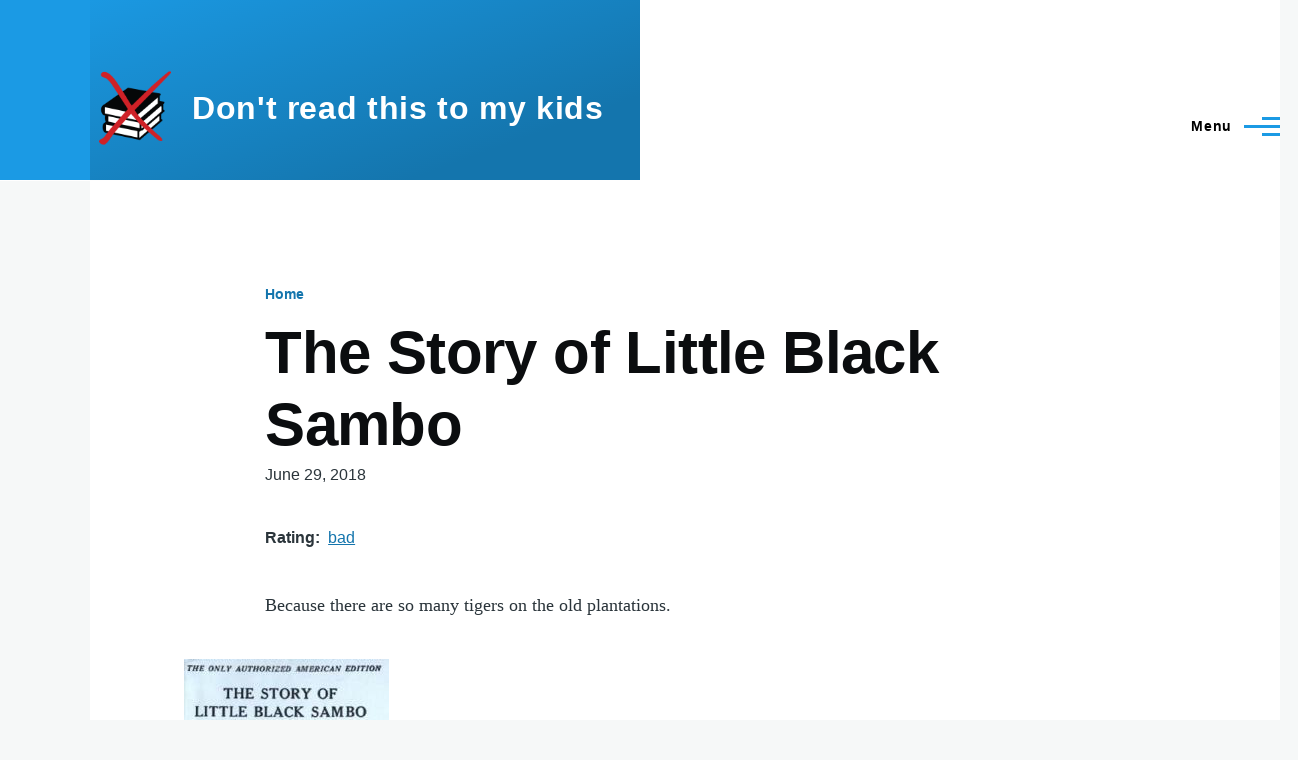

--- FILE ---
content_type: text/html; charset=UTF-8
request_url: https://www.drttmk.com/comment/230
body_size: 111935
content:
<!DOCTYPE html>
<html lang="en" dir="ltr" prefix="content: http://purl.org/rss/1.0/modules/content/  dc: http://purl.org/dc/terms/  foaf: http://xmlns.com/foaf/0.1/  og: http://ogp.me/ns#  rdfs: http://www.w3.org/2000/01/rdf-schema#  schema: http://schema.org/  sioc: http://rdfs.org/sioc/ns#  sioct: http://rdfs.org/sioc/types#  skos: http://www.w3.org/2004/02/skos/core#  xsd: http://www.w3.org/2001/XMLSchema# " style="--color--primary-hue:202;--color--primary-saturation:79%;--color--primary-lightness:50">
  <head>
    <meta charset="utf-8" />
<noscript><style>form.antibot * :not(.antibot-message) { display: none !important; }</style>
</noscript><meta name="Generator" content="Drupal 10 (https://www.drupal.org)" />
<meta name="MobileOptimized" content="width" />
<meta name="HandheldFriendly" content="true" />
<meta name="viewport" content="width=device-width, initial-scale=1.0" />
<link rel="icon" href="/core/themes/olivero/favicon.ico" type="image/vnd.microsoft.icon" />
<link rel="canonical" href="https://www.drttmk.com/books/story-little-black-sambo" />
<link rel="shortlink" href="https://www.drttmk.com/node/2936" />

    <title>The Story of Little Black Sambo | Don&#039;t read this to my kids</title>
    <link rel="stylesheet" media="all" href="/sites/default/files/css/css_SZ6608d-UVbrRJsyZLHKYLZnCmTEdJWJhTsTqU354qI.css?delta=0&amp;language=en&amp;theme=olivero&amp;include=eJxdyUEOAyEIBdALDZkzoRJLivwGzBhv303jotv3YPpI4K4YQ3zmhR90Q2GjnNvU-2HnRztPhVNKhTeOffKDJSGNyqZiqO8TKRz1Rc4RWP-6tMmVO6eMu3DKF8EeOYM" />
<link rel="stylesheet" media="all" href="/sites/default/files/css/css_RwcLwBCi_RnO0sk4xH-THTiprcLUy4A5NKYtyHDWdxI.css?delta=1&amp;language=en&amp;theme=olivero&amp;include=eJxdyUEOAyEIBdALDZkzoRJLivwGzBhv303jotv3YPpI4K4YQ3zmhR90Q2GjnNvU-2HnRztPhVNKhTeOffKDJSGNyqZiqO8TKRz1Rc4RWP-6tMmVO6eMu3DKF8EeOYM" />

    
    
<link rel="preload" href="/core/themes/olivero/fonts/metropolis/Metropolis-Regular.woff2" as="font" type="font/woff2" crossorigin>
<link rel="preload" href="/core/themes/olivero/fonts/metropolis/Metropolis-SemiBold.woff2" as="font" type="font/woff2" crossorigin>
<link rel="preload" href="/core/themes/olivero/fonts/metropolis/Metropolis-Bold.woff2" as="font" type="font/woff2" crossorigin>
<link rel="preload" href="/core/themes/olivero/fonts/lora/lora-v14-latin-regular.woff2" as="font" type="font/woff2" crossorigin>
    <noscript><link rel="stylesheet" href="/core/themes/olivero/css/components/navigation/nav-primary-no-js.css?t8u09j" />
</noscript>
  </head>
  <body class="path-node page-node-type-book-review">
        <a href="#main-content" class="visually-hidden focusable skip-link">
      Skip to main content
    </a>
    
      <div class="dialog-off-canvas-main-canvas" data-off-canvas-main-canvas>
    
<div id="page-wrapper" class="page-wrapper">
  <div id="page">

          <header id="header" class="site-header" data-drupal-selector="site-header" role="banner">

                <div class="site-header__fixable" data-drupal-selector="site-header-fixable">
          <div class="site-header__initial">
            <button class="sticky-header-toggle" data-drupal-selector="sticky-header-toggle" role="switch" aria-controls="site-header__inner" aria-label="Sticky header" aria-checked="false">
              <span class="sticky-header-toggle__icon">
                <span></span>
                <span></span>
                <span></span>
              </span>
            </button>
          </div>

                    <div id="site-header__inner" class="site-header__inner" data-drupal-selector="site-header-inner">
            <div class="container site-header__inner__container">

              


<div id="block-olivero-site-branding" class="site-branding block block-system block-system-branding-block">
  
    
    <div class="site-branding__inner">
          <a href="/" rel="home" class="site-branding__logo">
        <img src="/sites/default/files/favicon-lg.png" alt="Home" fetchpriority="high" />
      </a>
              <div class="site-branding__text">
        <div class="site-branding__name">
          <a href="/" title="Home" rel="home">Don&#039;t read this to my kids</a>
        </div>
      </div>
      </div>
</div>

<div class="header-nav-overlay" data-drupal-selector="header-nav-overlay"></div>


                              <div class="mobile-buttons" data-drupal-selector="mobile-buttons">
                  <button class="mobile-nav-button" data-drupal-selector="mobile-nav-button" aria-label="Main Menu" aria-controls="header-nav" aria-expanded="false">
                    <span class="mobile-nav-button__label">Menu</span>
                    <span class="mobile-nav-button__icon"></span>
                  </button>
                </div>

                <div id="header-nav" class="header-nav" data-drupal-selector="header-nav">
                  
<div class="search-block-form block block-search-narrow" data-drupal-selector="search-block-form" id="block-olivero-search-form-narrow" role="search">
  
    
      <div class="content">
      <form action="/search/node" method="get" id="search-block-form" accept-charset="UTF-8" class="search-form search-block-form">
  <div class="js-form-item form-item js-form-type-search form-item-keys js-form-item-keys form-no-label">
      <label for="edit-keys" class="form-item__label visually-hidden">Search</label>
        <input title="Enter the terms you wish to search for." placeholder="Search by keyword or phrase." data-drupal-selector="edit-keys" type="search" id="edit-keys" name="keys" value="" size="15" maxlength="128" class="form-search form-element form-element--type-search form-element--api-search" />

        </div>
<div data-drupal-selector="edit-actions" class="form-actions js-form-wrapper form-wrapper" id="edit-actions"><button class="button--primary search-form__submit button js-form-submit form-submit" data-drupal-selector="edit-submit" type="submit" id="edit-submit" value="Search">
    <span class="icon--search"></span>
    <span class="visually-hidden">Search</span>
</button>

</div>

</form>

    </div>
  </div>
<nav  id="block-olivero-main-menu" class="primary-nav block block-menu navigation menu--main" aria-labelledby="block-olivero-main-menu-menu" role="navigation">
            
  <h2 class="visually-hidden block__title" id="block-olivero-main-menu-menu">Main navigation</h2>
  
        


          
        
    <ul  class="menu primary-nav__menu primary-nav__menu--level-1" data-drupal-selector="primary-nav-menu--level-1">
            
                          
        
        
        <li class="primary-nav__menu-item primary-nav__menu-item--link primary-nav__menu-item--level-1">
                              
                      <a href="/" class="primary-nav__menu-link primary-nav__menu-link--link primary-nav__menu-link--level-1" data-drupal-selector="primary-nav-menu-link-has-children" data-drupal-link-system-path="&lt;front&gt;">            <span class="primary-nav__menu-link-inner primary-nav__menu-link-inner--level-1">Home</span>
          </a>

            
                  </li>
      
                          
        
        
        <li class="primary-nav__menu-item primary-nav__menu-item--link primary-nav__menu-item--level-1">
                              
                      <a href="/about" class="primary-nav__menu-link primary-nav__menu-link--link primary-nav__menu-link--level-1" data-drupal-selector="primary-nav-menu-link-has-children" data-drupal-link-system-path="node/1541">            <span class="primary-nav__menu-link-inner primary-nav__menu-link-inner--level-1">About</span>
          </a>

            
                  </li>
      
                          
        
        
        <li class="primary-nav__menu-item primary-nav__menu-item--link primary-nav__menu-item--level-1">
                              
                      <a href="/frequently-asked-questions" class="primary-nav__menu-link primary-nav__menu-link--link primary-nav__menu-link--level-1" data-drupal-selector="primary-nav-menu-link-has-children" data-drupal-link-system-path="node/2695">            <span class="primary-nav__menu-link-inner primary-nav__menu-link-inner--level-1">FAQ</span>
          </a>

            
                  </li>
      
                          
        
        
        <li class="primary-nav__menu-item primary-nav__menu-item--link primary-nav__menu-item--level-1">
                              
                      <a href="/contact" title="" class="primary-nav__menu-link primary-nav__menu-link--link primary-nav__menu-link--level-1" data-drupal-selector="primary-nav-menu-link-has-children" data-drupal-link-system-path="contact">            <span class="primary-nav__menu-link-inner primary-nav__menu-link-inner--level-1">Contact</span>
          </a>

            
                  </li>
          </ul>
  


  </nav>


                  

  <div class="region region--secondary-menu">
    <div class="search-block-form block block-search-wide" data-drupal-selector="search-block-form-2" id="block-olivero-search-form-wide" role="search">
  
    
      <button class="block-search-wide__button" aria-label="Search Form" data-drupal-selector="block-search-wide-button">
      <svg xmlns="http://www.w3.org/2000/svg" width="22" height="23" viewBox="0 0 22 23">
  <path fill="currentColor" d="M21.7,21.3l-4.4-4.4C19,15.1,20,12.7,20,10c0-5.5-4.5-10-10-10S0,4.5,0,10s4.5,10,10,10c2.1,0,4.1-0.7,5.8-1.8l4.5,4.5c0.4,0.4,1,0.4,1.4,0S22.1,21.7,21.7,21.3z M10,18c-4.4,0-8-3.6-8-8s3.6-8,8-8s8,3.6,8,8S14.4,18,10,18z"/>
</svg>
      <span class="block-search-wide__button-close"></span>
    </button>

        <div class="block-search-wide__wrapper" data-drupal-selector="block-search-wide-wrapper" tabindex="-1">
      <div class="block-search-wide__container">
        <div class="block-search-wide__grid">
          <form action="/search/node" method="get" id="search-block-form--2" accept-charset="UTF-8" class="search-form search-block-form">
  <div class="js-form-item form-item js-form-type-search form-item-keys js-form-item-keys form-no-label">
      <label for="edit-keys--2" class="form-item__label visually-hidden">Search</label>
        <input title="Enter the terms you wish to search for." placeholder="Search by keyword or phrase." data-drupal-selector="edit-keys" type="search" id="edit-keys--2" name="keys" value="" size="15" maxlength="128" class="form-search form-element form-element--type-search form-element--api-search" />

        </div>
<div data-drupal-selector="edit-actions" class="form-actions js-form-wrapper form-wrapper" id="edit-actions--2"><button class="button--primary search-form__submit button js-form-submit form-submit" data-drupal-selector="edit-submit" type="submit" id="edit-submit--2" value="Search">
    <span class="icon--search"></span>
    <span class="visually-hidden">Search</span>
</button>

</div>

</form>

        </div>
      </div>
    </div>
  </div>
<nav  id="block-olivero-account-menu" class="block block-menu navigation menu--account secondary-nav" aria-labelledby="block-olivero-account-menu-menu" role="navigation">
            
  <span class="visually-hidden" id="block-olivero-account-menu-menu">User account menu</span>
  
        


          <ul class="menu secondary-nav__menu secondary-nav__menu--level-1">
            
                          
        
        
        <li class="secondary-nav__menu-item secondary-nav__menu-item--link secondary-nav__menu-item--level-1">
          <a href="/user/login" class="secondary-nav__menu-link secondary-nav__menu-link--link secondary-nav__menu-link--level-1" data-drupal-link-system-path="user/login">Log in</a>

                  </li>
          </ul>
  


  </nav>

  </div>

                </div>
                          </div>
          </div>
        </div>
      </header>
    
    <div id="main-wrapper" class="layout-main-wrapper layout-container">
      <div id="main" class="layout-main">
        <div class="main-content">
          <a id="main-content" tabindex="-1"></a>
          
          <div class="main-content__container container">
            

  <div class="region region--highlighted grid-full layout--pass--content-medium">
    <div data-drupal-messages-fallback class="hidden messages-list"></div>

  </div>

            

  <div class="region region--breadcrumb grid-full layout--pass--content-medium">
    

<div id="block-olivero-breadcrumbs" class="block block-system block-system-breadcrumb-block">
  
    
      <div class="block__content">
        <nav class="breadcrumb" role="navigation" aria-labelledby="system-breadcrumb">
    <h2 id="system-breadcrumb" class="visually-hidden">Breadcrumb</h2>
    <div class="breadcrumb__content">
      <ol class="breadcrumb__list">
                  <li class="breadcrumb__item">
                          <a href="/" class="breadcrumb__link">Home</a>
                      </li>
              </ol>
    </div>
  </nav>

    </div>
  </div>

  </div>


                          <main role="main">
                

  <div class="region region--content-above grid-full layout--pass--content-medium">
    

<div id="block-olivero-page-title" class="block block-core block-page-title-block">
  
  

  <h1 class="title page-title">
<span>The Story of Little Black Sambo</span>
</h1>


  
</div>

  </div>

                

  <div class="region region--content grid-full layout--pass--content-medium" id="content">
    

<div id="block-olivero-content" class="block block-system block-system-main-block">
  
    
      <div class="block__content">
      

<article data-history-node-id="2936" about="/books/story-little-black-sambo" class="node node--type-book-review node--promoted node--view-mode-full">
  <header class="">
    
          
      </header>
  <div class="node__content">
        
            <div class="field field--name-published-at field--type-published-at field--label-hidden field__item"><time datetime="2018-06-29T20:56:32-07:00">June 29, 2018</time>
</div>
      
  <div class="field field--name-field-rating field--type-entity-reference field--label-inline clearfix">
    <div class="field__label">Rating</div>
              <div class="field__item"><a href="/rating/bad" hreflang="en">bad</a></div>
          </div>

            <div class="text-content clearfix field field--name-field-subheader field--type-text-long field--label-hidden field__item"><p>Because there are so many tigers on the old plantations.</p>
</div>
      
            <div class="wide-content field field--name-field-cover field--type-image field--label-hidden field__item">  <img loading="lazy" src="/sites/default/files/styles/page_image/public/story-little-black-sambo.jpg?itok=xvqwpQt9" width="205" height="300" typeof="foaf:Image" />


</div>
      
            <div class="text-content clearfix field field--name-body field--type-text-with-summary field--label-hidden field__item"><p>This book is only bad because of Helen Bannerman's original racist drawings and the names of the characters. The characters don't act in a particularly stereotypical way, and the message of the book isn't inherently bad. Clearly the story is set in India, and I don't know why Bannerman decided to draw the characters as awful stereotypes from the American South. There are no tigers in the Southern United States, and ghi (or ghee) is even stated to be from India. But the first sentence is, "Once upon a time there was a little black boy, and his name was Little Black Sambo." There's really nothing inherently wrong with that, except that his race is irrelevant to the story. Pointing out his race, and having his race be a part of his name, is just tacky. The name "Sambo" had already been in use for some time as a stereotypical "black" name, but it's hard to tell how derogatory the name was until after Bannerman's book became popular. The preface to the edition of the book I read says, "Sambo became, to some, a symbol of racism, and to others, he remained a long-remembered favorite."</p>
<p>The story: A little boy's mother makes him a jacket and some pants, and his dad buys him an umbrella and some pretty shoes. Then he goes out for a walk in the jungle and meets a tiger. The tiger says, "I'm gonna eat you," and the kid says, "Don't eat me! I'll give you my jacket." And so the tiger goes, "Okay." And then the boy meets another tiger who threatens him into giving the tiger his pants. Another tiger gets his shoes, although he protests, "What am I gonna do with two shoes? I've got four feet." And the kid says, "Put them on your ears," and the tiger's like, "What a great idea!" A fourth tiger takes the umbrella, after protesting that he can't hold it, and the kid tells him to tie a knot in his tail to hold it. At this point, the boy is sad, because he doesn't have any of his fancy clothes anymore (he doesn't seem to care that he's in his underwear). He hears the tigers coming, so he hides behind a tree. The tigers are fighting over which one of them is the prettiest, and they get so angry at each other that they take off all the fancy clothes and start fighting. They head towards the tree the boy was behind (he runs to hide behind the umbrella) and they get in a circle around it, each grabbing the tail of the tiger in front of him with his teeth. The boy goes, "Don't you want the clothes anymore? Let me know if you want them, otherwise I'm gonna take them." The tigers don't say anything because they don't want to let go of each other's tails, so the kid gets the clothes and wanders off. The tigers get so mad that they run around the tree faster and faster, until they turn into melted butter. Then the kid's father saunters by, sees the butter, and goes, "That looks like some great butter lying on the ground. I'm gonna take that home to my wife." The kids mom goes, "Hey, this is good, we'll all have pancakes for dinner." And the mother eats 27, the father eats 55, and the boy eats 169. The end.</p>
<p>That story, in and of itself, even with an African-American protagonist (in a jungle for some reason), has nothing inherently wrong with it. The child is the hero. There's nothing demeaning about his textual portrayal. I'm not sure if I'd describe what he does to the tigers as "outwitting" (they basically fall victim to their own pride without much intervention from him) unless you count him trading his clothes for his life. But like I said, without the illustrations and character names, there's nothing wrong with the story. And in fact, there are many retellings of the story with different illustrations that are perfectly fine books. Obviously, you could make it more racist if you tried, but without the racist elements and it's a perfectly serviceable, if a bit mediocre, story. The edition with Bannerman's original illustrations, like many of the early editions of the book with similarly racist illustrations by other artists, is bad. This is very uncomfortable for me to read as a white person, and I can't imagine what it must be like for a black person, especially a child, to see these caricatures. And it's not like they're great art, either. I could draw better than this. Even the tigers are weird, looking like some kind of cross between a tiger and a Chinese dragon. Very strange-looking.</p>
<p>I feel like the story wants to get across some message, but I'm not sure what it is. "Tigers will eat you unless you give them pretty clothes"? "Tigers are surprisingly fashion-conscious"? "Stay out of the way of anybody who's having a fight"? That one's not too bad. Maybe just "Pancakes are delicious."</p>
</div>
      
  <div class="text-content clearfix field field--name-field-message field--type-text-long field--label-inline">
    <div class="field__label">Message</div>
              <div class="field__item"><p>Black people have certain exaggerated features.</p>
</div>
          </div>

  <div class="field field--name-field-authors field--type-entity-reference field--label-inline clearfix">
    <div class="field__label">Authors</div>
          <div class="field__items">
              <div class="field__item"><a href="/names/helen-bannerman" hreflang="en">Helen Bannerman</a></div>
              </div>
      </div>

  <div class="field field--name-field-publication-year field--type-string field--label-inline clearfix">
    <div class="field__label">Publication Year</div>
              <div class="field__item">1921</div>
          </div>

  <div class="field field--name-field-age-range field--type-string field--label-inline clearfix">
    <div class="field__label">Age Range</div>
              <div class="field__item">n/a</div>
          </div>

  <div class="field field--name-field-number-of-pages field--type-string field--label-inline clearfix">
    <div class="field__label">Number of Pages</div>
              <div class="field__item">55</div>
          </div>

  <div class="field field--name-field-number-of-words field--type-string field--label-inline clearfix">
    <div class="field__label">Number of words on a typical page</div>
              <div class="field__item">45</div>
          </div>

  <div class="field field--name-field-amazon-link field--type-string field--label-inline clearfix">
    <div class="field__label">Amazon Link</div>
              <div class="field__item">https://www.amazon.com/Story-Little-Black-Sambo/dp/1500279412</div>
          </div>

  <div class="field field--name-field-goodreads-link field--type-string field--label-inline clearfix">
    <div class="field__label">Goodreads Link</div>
              <div class="field__item">https://www.goodreads.com/book/show/146665.The_Story_of_Little_Black_Sambo</div>
          </div>


<section data-drupal-selector="comments" class="comments">

  
  
  
<article  data-comment-user-id="0" id="comment-126" class="comment js-comment comment--level-1 by-anonymous" role="article" data-drupal-selector="comment">
    <span class="hidden" data-comment-timestamp="1561735460"></span>

      <div class="comment__picture-wrapper">
      <div class="comment__picture">
        <div typeof="schema:Person" about="/user/0">
  </div>

      </div>
    </div>
    <div class="comment__text-wrapper">
          <footer class="comment__meta">
        <p class="comment__author"><span lang="" typeof="schema:Person" property="schema:name" datatype="">Valerie (not verified)</span></p>
        <p class="comment__time">6 years 6 months ago</p>
                      </footer>
        <div class="comment__content">
              
        <h3><a href="/comment/126#comment-126" class="permalink" rel="bookmark" hreflang="und">Hah</a></h3>
        
            
            <div class="text-content field field--name-comment-body field--type-text-long field--label-hidden field__item comment__text-content"><p>Message interpretation had me laughing out loud.</p>
</div>
      
    </div>
  </div>
</article>

<div class="indented">
<article  data-comment-user-id="0" id="comment-276" class="comment js-comment by-anonymous" role="article" data-drupal-selector="comment">
    <span class="hidden" data-comment-timestamp="1598980159"></span>

      <div class="comment__picture-wrapper">
      <div class="comment__picture">
        <div typeof="schema:Person" about="/user/0">
  </div>

      </div>
    </div>
    <div class="comment__text-wrapper">
          <footer class="comment__meta">
        <p class="comment__author"><span lang="" typeof="schema:Person" property="schema:name" datatype="" content="Bradford Robert McCormick">Bradford Rober… (not verified)</span></p>
        <p class="comment__time">5 years 4 months ago</p>
                          <p class="visually-hidden">In reply to <a href="/comment/126#comment-126" class="permalink" rel="bookmark" hreflang="und">Hah</a> by <span lang="" typeof="schema:Person" property="schema:name" datatype="">Valerie (not verified)</span></p>
              </footer>
        <div class="comment__content">
              
        <h3><a href="/comment/276#comment-276" class="permalink" rel="bookmark" hreflang="und">Little black sambo</a></h3>
        
            
            <div class="text-content field field--name-comment-body field--type-text-long field--label-hidden field__item comment__text-content"><p>I agree that the racial part of this story is not essential and it would be very good if it wan&#039;t there. But I see nothing mediocre about the tigers part of the story: People who try to Keep up with the Jonses just lose their identities. There&#039;s nothing mediocre about that except for the mediocrity of the people. The story is admonitory: Be an individual or else you will lose your self.</p>
</div>
      
    </div>
  </div>
</article>

<div class="indented">
<article  data-comment-user-id="1" id="comment-277" class="comment js-comment by-node-author" role="article" data-drupal-selector="comment">
    <span class="hidden" data-comment-timestamp="1598981797"></span>

      <div class="comment__picture-wrapper">
      <div class="comment__picture">
        <div typeof="schema:Person" about="/users/cassandra-gelvin">
  </div>

      </div>
    </div>
    <div class="comment__text-wrapper">
          <footer class="comment__meta">
        <p class="comment__author"><span lang="" about="/users/cassandra-gelvin" typeof="schema:Person" property="schema:name" datatype="">Cassandra Gelvin</span></p>
        <p class="comment__time">5 years 4 months ago</p>
                          <p class="visually-hidden">In reply to <a href="/comment/276#comment-276" class="permalink" rel="bookmark" hreflang="und">Little black sambo</a> by <span lang="" typeof="schema:Person" property="schema:name" datatype="" content="Bradford Robert McCormick">Bradford Rober… (not verified)</span></p>
              </footer>
        <div class="comment__content">
              
        <h3><a href="/comment/277#comment-277" class="permalink" rel="bookmark" hreflang="und">Interesting message</a></h3>
        
            
            <div class="text-content field field--name-comment-body field--type-text-long field--label-hidden field__item comment__text-content"><p>That's an interesting message; it wouldn't have occurred to me. I think the tigers are usually considered to be vain instead of conformist or ambitious, but I can see where your idea comes from.</p>
</div>
      
    </div>
  </div>
</article>

<article  data-comment-user-id="0" id="comment-407" class="comment js-comment by-anonymous" role="article" data-drupal-selector="comment">
    <span class="hidden" data-comment-timestamp="1614988800"></span>

      <div class="comment__picture-wrapper">
      <div class="comment__picture">
        <div typeof="schema:Person" about="/user/0">
  </div>

      </div>
    </div>
    <div class="comment__text-wrapper">
          <footer class="comment__meta">
        <p class="comment__author"><span lang="" typeof="schema:Person" property="schema:name" datatype="">Jon dewit (not verified)</span></p>
        <p class="comment__time">4 years 10 months ago</p>
                          <p class="visually-hidden">In reply to <a href="/comment/276#comment-276" class="permalink" rel="bookmark" hreflang="und">Little black sambo</a> by <span lang="" typeof="schema:Person" property="schema:name" datatype="" content="Bradford Robert McCormick">Bradford Rober… (not verified)</span></p>
              </footer>
        <div class="comment__content">
              
        <h3><a href="/comment/407#comment-407" class="permalink" rel="bookmark" hreflang="und">Lil black sambo</a></h3>
        
            
            <div class="text-content field field--name-comment-body field--type-text-long field--label-hidden field__item comment__text-content"><p>Love this book . Speaks volumes of reality</p>
</div>
      
    </div>
  </div>
</article>

<div class="indented">
<article  data-comment-user-id="1" id="comment-408" class="comment js-comment by-node-author" role="article" data-drupal-selector="comment">
    <span class="hidden" data-comment-timestamp="1614988962"></span>

      <div class="comment__picture-wrapper">
      <div class="comment__picture">
        <div typeof="schema:Person" about="/users/cassandra-gelvin">
  </div>

      </div>
    </div>
    <div class="comment__text-wrapper">
          <footer class="comment__meta">
        <p class="comment__author"><span lang="" about="/users/cassandra-gelvin" typeof="schema:Person" property="schema:name" datatype="">Cassandra Gelvin</span></p>
        <p class="comment__time">4 years 10 months ago</p>
                          <p class="visually-hidden">In reply to <a href="/comment/407#comment-407" class="permalink" rel="bookmark" hreflang="und">Lil black sambo</a> by <span lang="" typeof="schema:Person" property="schema:name" datatype="">Jon dewit (not verified)</span></p>
              </footer>
        <div class="comment__content">
              
        <h3><a href="/comment/408#comment-408" class="permalink" rel="bookmark" hreflang="und">Huh?</a></h3>
        
            
            <div class="text-content field field--name-comment-body field--type-text-long field--label-hidden field__item comment__text-content"><p>Sorry, I'm not sure how tigers wearing clothes, speaking english, becoming jealous of each other, and melting into butter is realistic. Or eating over a hundred pancakes in a sitting.</p>
</div>
      
    </div>
  </div>
</article>

<div class="indented">
<article  data-comment-user-id="0" id="comment-419" class="comment js-comment by-anonymous" role="article" data-drupal-selector="comment">
    <span class="hidden" data-comment-timestamp="1615217234"></span>

      <div class="comment__picture-wrapper">
      <div class="comment__picture">
        <div typeof="schema:Person" about="/user/0">
  </div>

      </div>
    </div>
    <div class="comment__text-wrapper">
          <footer class="comment__meta">
        <p class="comment__author"><span lang="" typeof="schema:Person" property="schema:name" datatype="">R Kress (not verified)</span></p>
        <p class="comment__time">4 years 10 months ago</p>
                          <p class="visually-hidden">In reply to <a href="/comment/408#comment-408" class="permalink" rel="bookmark" hreflang="und">Huh?</a> by <span lang="" about="/users/cassandra-gelvin" typeof="schema:Person" property="schema:name" datatype="">Cassandra Gelvin</span></p>
              </footer>
        <div class="comment__content">
              
        <h3><a href="/comment/419#comment-419" class="permalink" rel="bookmark" hreflang="und">Reality</a></h3>
        
            
            <div class="text-content field field--name-comment-body field--type-text-long field--label-hidden field__item comment__text-content"><p>Perhaps the reality being referred to is more metaphorical rather than literal? While we should all value tigers as fellow co-inhabitants of the spaceship earth, it is hard to imagine a world where more butter in not a good thing.</p>
</div>
      
    </div>
  </div>
</article>

<div class="indented">
<article  data-comment-user-id="1" id="comment-420" class="comment js-comment by-node-author" role="article" data-drupal-selector="comment">
    <span class="hidden" data-comment-timestamp="1615231404"></span>

      <div class="comment__picture-wrapper">
      <div class="comment__picture">
        <div typeof="schema:Person" about="/users/cassandra-gelvin">
  </div>

      </div>
    </div>
    <div class="comment__text-wrapper">
          <footer class="comment__meta">
        <p class="comment__author"><span lang="" about="/users/cassandra-gelvin" typeof="schema:Person" property="schema:name" datatype="">Cassandra Gelvin</span></p>
        <p class="comment__time">4 years 10 months ago</p>
                          <p class="visually-hidden">In reply to <a href="/comment/419#comment-419" class="permalink" rel="bookmark" hreflang="und">Reality</a> by <span lang="" typeof="schema:Person" property="schema:name" datatype="">R Kress (not verified)</span></p>
              </footer>
        <div class="comment__content">
              
        <h3><a href="/comment/420#comment-420" class="permalink" rel="bookmark" hreflang="und">Good point.</a></h3>
        
            
            <div class="text-content field field--name-comment-body field--type-text-long field--label-hidden field__item comment__text-content"><p>Thanks for the laugh!</p>
</div>
      
    </div>
  </div>
</article>
</div></div></div></div></div>
<article  data-comment-user-id="0" id="comment-130" class="comment js-comment comment--level-1 by-anonymous" role="article" data-drupal-selector="comment">
    <span class="hidden" data-comment-timestamp="1563505194"></span>

      <div class="comment__picture-wrapper">
      <div class="comment__picture">
        <div typeof="schema:Person" about="/user/0">
  </div>

      </div>
    </div>
    <div class="comment__text-wrapper">
          <footer class="comment__meta">
        <p class="comment__author"><span lang="" typeof="schema:Person" property="schema:name" datatype="">Jennie Stoltz (not verified)</span></p>
        <p class="comment__time">6 years 6 months ago</p>
                      </footer>
        <div class="comment__content">
              
        <h3><a href="/comment/130#comment-130" class="permalink" rel="bookmark" hreflang="und">Try these instead</a></h3>
        
            
            <div class="text-content field field--name-comment-body field--type-text-long field--label-hidden field__item comment__text-content"><p>There are a few modern retellings (with new illustrations) of Little Black Sambo that are wonderful.  One is called &quot;The Story of Little Babaji&quot; by Helen Bannerman and Fred Marcellino and another is &quot;Sam and the Tigers: A Retelling of &#039;Little Black Sambo&#039;&quot; by Julius Lester and Jerry Pinkney.  The story itself is good, it primarily has unfortunate illustrations.</p>
</div>
      
    </div>
  </div>
</article>

<div class="indented">
<article  data-comment-user-id="1" id="comment-131" class="comment js-comment by-node-author" role="article" data-drupal-selector="comment">
    <span class="hidden" data-comment-timestamp="1563516322"></span>

      <div class="comment__picture-wrapper">
      <div class="comment__picture">
        <div typeof="schema:Person" about="/users/cassandra-gelvin">
  </div>

      </div>
    </div>
    <div class="comment__text-wrapper">
          <footer class="comment__meta">
        <p class="comment__author"><span lang="" about="/users/cassandra-gelvin" typeof="schema:Person" property="schema:name" datatype="">Cassandra Gelvin</span></p>
        <p class="comment__time">6 years 6 months ago</p>
                          <p class="visually-hidden">In reply to <a href="/comment/130#comment-130" class="permalink" rel="bookmark" hreflang="und">Try these instead</a> by <span lang="" typeof="schema:Person" property="schema:name" datatype="">Jennie Stoltz (not verified)</span></p>
              </footer>
        <div class="comment__content">
              
        <h3><a href="/comment/131#comment-131" class="permalink" rel="bookmark" hreflang="und">Some agreement.</a></h3>
        
            
            <div class="text-content field field--name-comment-body field--type-text-long field--label-hidden field__item comment__text-content"><p>While I agree that the story isn't the bad part, it's basically of middling quality. I actually reviewed "The Story of Little Babaji" in another post at <a href="http://www.drttmk.com/books/story-little-babaji">http://www.drttmk.com/books/story-little-babaji</a>.</p>
</div>
      
    </div>
  </div>
</article>
</div>
<article  data-comment-user-id="0" id="comment-166" class="comment js-comment comment--level-1 by-anonymous" role="article" data-drupal-selector="comment">
    <span class="hidden" data-comment-timestamp="1573181959"></span>

      <div class="comment__picture-wrapper">
      <div class="comment__picture">
        <div typeof="schema:Person" about="/user/0">
  </div>

      </div>
    </div>
    <div class="comment__text-wrapper">
          <footer class="comment__meta">
        <p class="comment__author"><span lang="" typeof="schema:Person" property="schema:name" datatype="">Patricia Ann Neely (not verified)</span></p>
        <p class="comment__time">6 years 2 months ago</p>
                      </footer>
        <div class="comment__content">
              
        <h3><a href="/comment/166#comment-166" class="permalink" rel="bookmark" hreflang="und">Little Black Sambo  is a great book. </a></h3>
        
            
            <div class="text-content field field--name-comment-body field--type-text-long field--label-hidden field__item comment__text-content"><p>I loved this story when I was a young child. I see nothing wrong with this story. I think some people just like to make a mountain out of a mole hill. </p>
<p>The story is about the bad guys stealing from someone by use of a threat. In the end, the bad guys destroy themselves because of their greed, and pig headedness. </p>
<p>Moral of the story is, don’t steal, because in the end you lose.</p>
</div>
      
    </div>
  </div>
</article>

<div class="indented">
<article  data-comment-user-id="0" id="comment-252" class="comment js-comment by-anonymous" role="article" data-drupal-selector="comment">
    <span class="hidden" data-comment-timestamp="1598225562"></span>

      <div class="comment__picture-wrapper">
      <div class="comment__picture">
        <div typeof="schema:Person" about="/user/0">
  </div>

      </div>
    </div>
    <div class="comment__text-wrapper">
          <footer class="comment__meta">
        <p class="comment__author"><span lang="" typeof="schema:Person" property="schema:name" datatype="">kkh369 (not verified)</span></p>
        <p class="comment__time">5 years 5 months ago</p>
                          <p class="visually-hidden">In reply to <a href="/comment/166#comment-166" class="permalink" rel="bookmark" hreflang="und">Little Black Sambo  is a great book. </a> by <span lang="" typeof="schema:Person" property="schema:name" datatype="">Patricia Ann Neely (not verified)</span></p>
              </footer>
        <div class="comment__content">
              
        <h3><a href="/comment/252#comment-252" class="permalink" rel="bookmark" hreflang="und">I&#039;m guessing you aren&#039;t Black</a></h3>
        
            
            <div class="text-content field field--name-comment-body field--type-text-long field--label-hidden field__item comment__text-content"><p>I&#039;m guessing you aren&#039;t Black.</p>
</div>
      
    </div>
  </div>
</article>

<div class="indented">
<article  data-comment-user-id="0" id="comment-389" class="comment js-comment by-anonymous" role="article" data-drupal-selector="comment">
    <span class="hidden" data-comment-timestamp="1614715457"></span>

      <div class="comment__picture-wrapper">
      <div class="comment__picture">
        <div typeof="schema:Person" about="/user/0">
  </div>

      </div>
    </div>
    <div class="comment__text-wrapper">
          <footer class="comment__meta">
        <p class="comment__author"><span lang="" typeof="schema:Person" property="schema:name" datatype="">Am (not verified)</span></p>
        <p class="comment__time">4 years 10 months ago</p>
                          <p class="visually-hidden">In reply to <a href="/comment/252#comment-252" class="permalink" rel="bookmark" hreflang="und">I&#039;m guessing you aren&#039;t Black</a> by <span lang="" typeof="schema:Person" property="schema:name" datatype="">kkh369 (not verified)</span></p>
              </footer>
        <div class="comment__content">
              
        <h3><a href="/comment/389#comment-389" class="permalink" rel="bookmark" hreflang="und">Oh stop</a></h3>
        
            
            <div class="text-content field field--name-comment-body field--type-text-long field--label-hidden field__item comment__text-content"><p>To the person who said, “I’m guessing you aren’t black”....I’m guessing you aren’t either. Another woke white person who finds fault in everything but their own lives</p>
</div>
      
    </div>
  </div>
</article>
</div>
<article  data-comment-user-id="0" id="comment-356" class="comment js-comment by-anonymous" role="article" data-drupal-selector="comment">
    <span class="hidden" data-comment-timestamp="1611268070"></span>

      <div class="comment__picture-wrapper">
      <div class="comment__picture">
        <div typeof="schema:Person" about="/user/0">
  </div>

      </div>
    </div>
    <div class="comment__text-wrapper">
          <footer class="comment__meta">
        <p class="comment__author"><span lang="" typeof="schema:Person" property="schema:name" datatype="">Sharon Bauer (not verified)</span></p>
        <p class="comment__time">5 years ago</p>
                          <p class="visually-hidden">In reply to <a href="/comment/166#comment-166" class="permalink" rel="bookmark" hreflang="und">Little Black Sambo  is a great book. </a> by <span lang="" typeof="schema:Person" property="schema:name" datatype="">Patricia Ann Neely (not verified)</span></p>
              </footer>
        <div class="comment__content">
              
        <h3><a href="/comment/356#comment-356" class="permalink" rel="bookmark" hreflang="und">Lessons learned </a></h3>
        
            
            <div class="text-content field field--name-comment-body field--type-text-long field--label-hidden field__item comment__text-content"><p>Keep in mind that the  age that we read this book is between five and 10. I read that book back in the 60s no less than 25 times and today is the first day I have thought about it since then. My memories are of these tigers being very mean to a little boy and he won because they ran around a tree and  turned into butter because mean is bad and that’s what I got out of the story. Not one bit of race is thought of when you are young and learning the joy of reading. Let it go for what it is.</p>
</div>
      
    </div>
  </div>
</article>

<div class="indented">
<article  data-comment-user-id="0" id="comment-412" class="comment js-comment by-anonymous" role="article" data-drupal-selector="comment">
    <span class="hidden" data-comment-timestamp="1615084388"></span>

      <div class="comment__picture-wrapper">
      <div class="comment__picture">
        <div typeof="schema:Person" about="/user/0">
  </div>

      </div>
    </div>
    <div class="comment__text-wrapper">
          <footer class="comment__meta">
        <p class="comment__author"><span lang="" typeof="schema:Person" property="schema:name" datatype="">Douglas Kane (not verified)</span></p>
        <p class="comment__time">4 years 10 months ago</p>
                          <p class="visually-hidden">In reply to <a href="/comment/356#comment-356" class="permalink" rel="bookmark" hreflang="und">Lessons learned </a> by <span lang="" typeof="schema:Person" property="schema:name" datatype="">Sharon Bauer (not verified)</span></p>
              </footer>
        <div class="comment__content">
              
        <h3><a href="/comment/412#comment-412" class="permalink" rel="bookmark" hreflang="und">Lil&#039; Black Sambo</a></h3>
        
            
            <div class="text-content field field--name-comment-body field--type-text-long field--label-hidden field__item comment__text-content"><p>Hats off to Sharon Bauer. She has voiced the most honest and reality based response of all. Let it go. Let it be a tale written in the world of its time. It&#039;s a little piece of history and a very fun story for a child. Give your kids a chance for crying out loud.</p>
</div>
      
    </div>
  </div>
</article>
</div>
<article  data-comment-user-id="0" id="comment-409" class="comment js-comment by-anonymous" role="article" data-drupal-selector="comment">
    <span class="hidden" data-comment-timestamp="1615002235"></span>

      <div class="comment__picture-wrapper">
      <div class="comment__picture">
        <div typeof="schema:Person" about="/user/0">
  </div>

      </div>
    </div>
    <div class="comment__text-wrapper">
          <footer class="comment__meta">
        <p class="comment__author"><span lang="" typeof="schema:Person" property="schema:name" datatype="">Paul Allan Standley  (not verified)</span></p>
        <p class="comment__time">4 years 10 months ago</p>
                          <p class="visually-hidden">In reply to <a href="/comment/166#comment-166" class="permalink" rel="bookmark" hreflang="und">Little Black Sambo  is a great book. </a> by <span lang="" typeof="schema:Person" property="schema:name" datatype="">Patricia Ann Neely (not verified)</span></p>
              </footer>
        <div class="comment__content">
              
        <h3><a href="/comment/409#comment-409" class="permalink" rel="bookmark" hreflang="und">Ruined childhood </a></h3>
        
            
            <div class="text-content field field--name-comment-body field--type-text-long field--label-hidden field__item comment__text-content"><p>I am Mauritian , my patent immigrated to Australia in 1966 . I am dark skinned.<br />
The book (Little black Sambo ) was read by my teacher Mrs Rose to my class grade 3 level . From that day on my childhood was ruined  , I was called black Sambo and ridiculed every day until I graduated and began High School . I am still triggered by it and as a 58 year old man cannot understand why a teacher would read such a book to a class at a school with only (one black child) .</p>
</div>
      
    </div>
  </div>
</article>

<div class="indented">
<article  data-comment-user-id="1" id="comment-410" class="comment js-comment by-node-author" role="article" data-drupal-selector="comment">
    <span class="hidden" data-comment-timestamp="1615002797"></span>

      <div class="comment__picture-wrapper">
      <div class="comment__picture">
        <div typeof="schema:Person" about="/users/cassandra-gelvin">
  </div>

      </div>
    </div>
    <div class="comment__text-wrapper">
          <footer class="comment__meta">
        <p class="comment__author"><span lang="" about="/users/cassandra-gelvin" typeof="schema:Person" property="schema:name" datatype="">Cassandra Gelvin</span></p>
        <p class="comment__time">4 years 10 months ago</p>
                          <p class="visually-hidden">In reply to <a href="/comment/409#comment-409" class="permalink" rel="bookmark" hreflang="und">Ruined childhood </a> by <span lang="" typeof="schema:Person" property="schema:name" datatype="">Paul Allan Standley  (not verified)</span></p>
              </footer>
        <div class="comment__content">
              
        <h3><a href="/comment/410#comment-410" class="permalink" rel="bookmark" hreflang="und">Sorry that happened to you.</a></h3>
        
            
            <div class="text-content field field--name-comment-body field--type-text-long field--label-hidden field__item comment__text-content"><p>It would also be terrible in a school with no black children, because there would be nobody there for the white children to see as an example of what real black people are like. (Not saying that black people need to be examples to white people, just that people become more open-minded when they are exposed to more cultures, as through travel to other countries.) Really, it's just not for kids at this point. It's only valuable as a historical relic of what we used to think was okay.</p>
</div>
      
    </div>
  </div>
</article>
</div>
<article  data-comment-user-id="0" id="comment-424" class="comment js-comment by-anonymous" role="article" data-drupal-selector="comment">
    <span class="hidden" data-comment-timestamp="1615757320"></span>

      <div class="comment__picture-wrapper">
      <div class="comment__picture">
        <div typeof="schema:Person" about="/user/0">
  </div>

      </div>
    </div>
    <div class="comment__text-wrapper">
          <footer class="comment__meta">
        <p class="comment__author"><span lang="" typeof="schema:Person" property="schema:name" datatype="">Rebecca Houston (not verified)</span></p>
        <p class="comment__time">4 years 10 months ago</p>
                          <p class="visually-hidden">In reply to <a href="/comment/166#comment-166" class="permalink" rel="bookmark" hreflang="und">Little Black Sambo  is a great book. </a> by <span lang="" typeof="schema:Person" property="schema:name" datatype="">Patricia Ann Neely (not verified)</span></p>
              </footer>
        <div class="comment__content">
              
        <h3><a href="/comment/424#comment-424" class="permalink" rel="bookmark" hreflang="und">Little black sambo</a></h3>
        
            
            <div class="text-content field field--name-comment-body field--type-text-long field--label-hidden field__item comment__text-content"><p>Lovely book not racist .l fail to see why people make A story ,and that&#039;s what it is A story.something that&#039;s it not .</p>
</div>
      
    </div>
  </div>
</article>

<div class="indented">
<article  data-comment-user-id="1" id="comment-425" class="comment js-comment by-node-author" role="article" data-drupal-selector="comment">
    <span class="hidden" data-comment-timestamp="1615758550"></span>

      <div class="comment__picture-wrapper">
      <div class="comment__picture">
        <div typeof="schema:Person" about="/users/cassandra-gelvin">
  </div>

      </div>
    </div>
    <div class="comment__text-wrapper">
          <footer class="comment__meta">
        <p class="comment__author"><span lang="" about="/users/cassandra-gelvin" typeof="schema:Person" property="schema:name" datatype="">Cassandra Gelvin</span></p>
        <p class="comment__time">4 years 10 months ago</p>
                          <p class="visually-hidden">In reply to <a href="/comment/424#comment-424" class="permalink" rel="bookmark" hreflang="und">Little black sambo</a> by <span lang="" typeof="schema:Person" property="schema:name" datatype="">Rebecca Houston (not verified)</span></p>
              </footer>
        <div class="comment__content">
              
        <h3><a href="/comment/425#comment-425" class="permalink" rel="bookmark" hreflang="und">A story can be anything.</a></h3>
        
            
            <div class="text-content field field--name-comment-body field--type-text-long field--label-hidden field__item comment__text-content"><p>A story can be anything, even racist. Being "a story" doesn't magically exempt it from judgment.</p>
</div>
      
    </div>
  </div>
</article>
</div></div>
<article  data-comment-user-id="0" id="comment-221" class="comment js-comment comment--level-1 by-anonymous" role="article" data-drupal-selector="comment">
    <span class="hidden" data-comment-timestamp="1593012329"></span>

      <div class="comment__picture-wrapper">
      <div class="comment__picture">
        <div typeof="schema:Person" about="/user/0">
  </div>

      </div>
    </div>
    <div class="comment__text-wrapper">
          <footer class="comment__meta">
        <p class="comment__author"><span lang="" typeof="schema:Person" property="schema:name" datatype="">mike (not verified)</span></p>
        <p class="comment__time">5 years 7 months ago</p>
                      </footer>
        <div class="comment__content">
              
        <h3><a href="/comment/221#comment-221" class="permalink" rel="bookmark" hreflang="und">book </a></h3>
        
            
            <div class="text-content field field--name-comment-body field--type-text-long field--label-hidden field__item comment__text-content"><p>took place in india.  and he was african-american ?  how’d he travel to america back then ?   he was black. you can say it</p>
</div>
      
    </div>
  </div>
</article>

<div class="indented">
<article  data-comment-user-id="1" id="comment-222" class="comment js-comment by-node-author" role="article" data-drupal-selector="comment">
    <span class="hidden" data-comment-timestamp="1593023592"></span>

      <div class="comment__picture-wrapper">
      <div class="comment__picture">
        <div typeof="schema:Person" about="/users/cassandra-gelvin">
  </div>

      </div>
    </div>
    <div class="comment__text-wrapper">
          <footer class="comment__meta">
        <p class="comment__author"><span lang="" about="/users/cassandra-gelvin" typeof="schema:Person" property="schema:name" datatype="">Cassandra Gelvin</span></p>
        <p class="comment__time">5 years 7 months ago</p>
                          <p class="visually-hidden">In reply to <a href="/comment/221#comment-221" class="permalink" rel="bookmark" hreflang="und">book </a> by <span lang="" typeof="schema:Person" property="schema:name" datatype="">mike (not verified)</span></p>
              </footer>
        <div class="comment__content">
              
        <h3><a href="/comment/222#comment-222" class="permalink" rel="bookmark" hreflang="und">I didn&#039;t say it made sense.</a></h3>
        
            
            <div class="text-content field field--name-comment-body field--type-text-long field--label-hidden field__item comment__text-content"><p>As I said, to me, the characters come across as stereotypes from the American South. I suppose I used the term "African-American" to reflect what I saw, and to distinguish it from "black" as used in the book, where it could potentially refer to the skin color of a person of Indian descent (although nobody uses it that way today).</p>
</div>
      
    </div>
  </div>
</article>
</div>
<article  data-comment-user-id="0" id="comment-230" class="comment js-comment comment--level-1 by-anonymous" role="article" data-drupal-selector="comment">
    <span class="hidden" data-comment-timestamp="1594787080"></span>

      <div class="comment__picture-wrapper">
      <div class="comment__picture">
        <div typeof="schema:Person" about="/user/0">
  </div>

      </div>
    </div>
    <div class="comment__text-wrapper">
          <footer class="comment__meta">
        <p class="comment__author"><span lang="" typeof="schema:Person" property="schema:name" datatype="">Peter (not verified)</span></p>
        <p class="comment__time">5 years 6 months ago</p>
                      </footer>
        <div class="comment__content">
              
        <h3><a href="/comment/230#comment-230" class="permalink" rel="bookmark" hreflang="und">Tamil</a></h3>
        
            
            <div class="text-content field field--name-comment-body field--type-text-long field--label-hidden field__item comment__text-content"><p>Little Black Sambo was a Southern Indian character. Tamil I believe. Note the shoes. Most Tamils have a very dark, beautiful skin colour. As a small child, this book gave me an intrigue in the big wide world which at 65 years of age, has not been extinguished. Perhaps your children may interpret it similarly.</p>
</div>
      
    </div>
  </div>
</article>

<div class="indented">
<article  data-comment-user-id="0" id="comment-253" class="comment js-comment by-anonymous" role="article" data-drupal-selector="comment">
    <span class="hidden" data-comment-timestamp="1598225758"></span>

      <div class="comment__picture-wrapper">
      <div class="comment__picture">
        <div typeof="schema:Person" about="/user/0">
  </div>

      </div>
    </div>
    <div class="comment__text-wrapper">
          <footer class="comment__meta">
        <p class="comment__author"><span lang="" typeof="schema:Person" property="schema:name" datatype="">kkh369 (not verified)</span></p>
        <p class="comment__time">5 years 5 months ago</p>
                          <p class="visually-hidden">In reply to <a href="/comment/230#comment-230" class="permalink" rel="bookmark" hreflang="und">Tamil</a> by <span lang="" typeof="schema:Person" property="schema:name" datatype="">Peter (not verified)</span></p>
              </footer>
        <div class="comment__content">
              
        <h3><a href="/comment/253#comment-253" class="permalink" rel="bookmark" hreflang="und">Uh, no...Sambo is BLACK. He</a></h3>
        
            
            <div class="text-content field field--name-comment-body field--type-text-long field--label-hidden field__item comment__text-content"><p>Uh, no...Sambo is BLACK. He is African. I lived in India. Look at the mother. I never saw any Indian women dressed in the stereotypical &quot;Black Mammy&quot; garb. Pull your head out of your arse.</p>
</div>
      
    </div>
  </div>
</article>

<div class="indented">
<article  data-comment-user-id="0" id="comment-341" class="comment js-comment by-anonymous" role="article" data-drupal-selector="comment">
    <span class="hidden" data-comment-timestamp="1608529780"></span>

      <div class="comment__picture-wrapper">
      <div class="comment__picture">
        <div typeof="schema:Person" about="/user/0">
  </div>

      </div>
    </div>
    <div class="comment__text-wrapper">
          <footer class="comment__meta">
        <p class="comment__author"><span lang="" typeof="schema:Person" property="schema:name" datatype="">Jenny (not verified)</span></p>
        <p class="comment__time">5 years 1 month ago</p>
                          <p class="visually-hidden">In reply to <a href="/comment/253#comment-253" class="permalink" rel="bookmark" hreflang="und">Uh, no...Sambo is BLACK. He</a> by <span lang="" typeof="schema:Person" property="schema:name" datatype="">kkh369 (not verified)</span></p>
              </footer>
        <div class="comment__content">
              
        <h3><a href="/comment/341#comment-341" class="permalink" rel="bookmark" hreflang="und">There are black Indians sorry</a></h3>
        
            
            <div class="text-content field field--name-comment-body field--type-text-long field--label-hidden field__item comment__text-content"><p>There are black Indians sorry u haven’t seen them</p>
</div>
      
    </div>
  </div>
</article>
</div>
<article  data-comment-user-id="0" id="comment-328" class="comment js-comment by-anonymous" role="article" data-drupal-selector="comment">
    <span class="hidden" data-comment-timestamp="1607844187"></span>

      <div class="comment__picture-wrapper">
      <div class="comment__picture">
        <div typeof="schema:Person" about="/user/0">
  </div>

      </div>
    </div>
    <div class="comment__text-wrapper">
          <footer class="comment__meta">
        <p class="comment__author"><span lang="" typeof="schema:Person" property="schema:name" datatype="">Derek Gwilliam  (not verified)</span></p>
        <p class="comment__time">5 years 1 month ago</p>
                          <p class="visually-hidden">In reply to <a href="/comment/230#comment-230" class="permalink" rel="bookmark" hreflang="und">Tamil</a> by <span lang="" typeof="schema:Person" property="schema:name" datatype="">Peter (not verified)</span></p>
              </footer>
        <div class="comment__content">
              
        <h3><a href="/comment/328#comment-328" class="permalink" rel="bookmark" hreflang="und">Little Black Sambo books</a></h3>
        
            
            <div class="text-content field field--name-comment-body field--type-text-long field--label-hidden field__item comment__text-content"><p>When I was growing up in the sixties,these books were kept in my Grandmothers pantry with all of the nick nacks and toys belonging to my Father and his three brothers. I was always hungry to read books on any subject at the age of about three. Every Saturday was a visit to my Grandparents home. Inevitably I was nose deep in these entertaining little gems. At no point did any one comment on my reading material. Along with the Golliwog rag doll and enamel badges given away in a promotion by a conserve manufacturer, they were of their time. As other posts have iterated,my world was opened up to the possibility of travel,meeting people from  a different  culture and beliefs. At the age of Sixty two I’ve done achieved my objective ,due in part to these lovely little books. I don’t hate anyone and I mix with good friends who have different  backgrounds. I respect the different opinions  of others,even if I may not agree. Be kind to each other. Put yourself in other people’s shoes then walk a mile in them.</p>
</div>
      
    </div>
  </div>
</article>
</div>
<article  data-comment-user-id="0" id="comment-244" class="comment js-comment comment--level-1 by-anonymous" role="article" data-drupal-selector="comment">
    <span class="hidden" data-comment-timestamp="1597424257"></span>

      <div class="comment__picture-wrapper">
      <div class="comment__picture">
        <div typeof="schema:Person" about="/user/0">
  </div>

      </div>
    </div>
    <div class="comment__text-wrapper">
          <footer class="comment__meta">
        <p class="comment__author"><span lang="" typeof="schema:Person" property="schema:name" datatype="">Bea (not verified)</span></p>
        <p class="comment__time">5 years 5 months ago</p>
                      </footer>
        <div class="comment__content">
              
        <h3><a href="/comment/244#comment-244" class="permalink" rel="bookmark" hreflang="und">Little Black Sambo</a></h3>
        
            
            <div class="text-content field field--name-comment-body field--type-text-long field--label-hidden field__item comment__text-content"><p>When I was a small child I loved this book, the bad guy was the Tiger and the child was the good guy, I never thought of skin color, my friends from India are very dark skinned and I am WHITE.. it has nothing to do with racism, I loved it because the Tigers lost in the end and the pancakes tasted really good.. sorry people get offended over dumb things, I was raised to love everyone as the bible says!</p>
</div>
      
    </div>
  </div>
</article>

<div class="indented">
<article  data-comment-user-id="0" id="comment-245" class="comment js-comment by-anonymous" role="article" data-drupal-selector="comment">
    <span class="hidden" data-comment-timestamp="1597684351"></span>

      <div class="comment__picture-wrapper">
      <div class="comment__picture">
        <div typeof="schema:Person" about="/user/0">
  </div>

      </div>
    </div>
    <div class="comment__text-wrapper">
          <footer class="comment__meta">
        <p class="comment__author"><span lang="" typeof="schema:Person" property="schema:name" datatype="">Gem (not verified)</span></p>
        <p class="comment__time">5 years 5 months ago</p>
                          <p class="visually-hidden">In reply to <a href="/comment/244#comment-244" class="permalink" rel="bookmark" hreflang="und">Little Black Sambo</a> by <span lang="" typeof="schema:Person" property="schema:name" datatype="">Bea (not verified)</span></p>
              </footer>
        <div class="comment__content">
              
        <h3><a href="/comment/245#comment-245" class="permalink" rel="bookmark" hreflang="und">Little Black Sambo</a></h3>
        
            
            <div class="text-content field field--name-comment-body field--type-text-long field--label-hidden field__item comment__text-content"><p>I also love this book as a child but in retrospect it is severely problematic.<br />
It’s not getting offended over dumb things when the drawings are definitely racist caricatures. It’s lovely that you never thought of skin colour when you read it; the beauty of a child’s mind, but acknowledging that it does perpetuate harmful stereotypes doesn’t hurt anyone either. Unfortunately not everyone loves everyone like you do and we should all be doing what we can to hold our hands up that racism exists and stuff like this doesn’t help. Past actions viewed through the lens of present values doesn’t mean that something is ruined or that people are making a fuss, just that we need to see our past mistakes to be better.</p>
</div>
      
    </div>
  </div>
</article>

<div class="indented">
<article  data-comment-user-id="1" id="comment-246" class="comment js-comment by-node-author" role="article" data-drupal-selector="comment">
    <span class="hidden" data-comment-timestamp="1597694614"></span>

      <div class="comment__picture-wrapper">
      <div class="comment__picture">
        <div typeof="schema:Person" about="/users/cassandra-gelvin">
  </div>

      </div>
    </div>
    <div class="comment__text-wrapper">
          <footer class="comment__meta">
        <p class="comment__author"><span lang="" about="/users/cassandra-gelvin" typeof="schema:Person" property="schema:name" datatype="">Cassandra Gelvin</span></p>
        <p class="comment__time">5 years 5 months ago</p>
                          <p class="visually-hidden">In reply to <a href="/comment/245#comment-245" class="permalink" rel="bookmark" hreflang="und">Little Black Sambo</a> by <span lang="" typeof="schema:Person" property="schema:name" datatype="">Gem (not verified)</span></p>
              </footer>
        <div class="comment__content">
              
        <h3><a href="/comment/246#comment-246" class="permalink" rel="bookmark" hreflang="und">Thanks!</a></h3>
        
            
            <div class="text-content field field--name-comment-body field--type-text-long field--label-hidden field__item comment__text-content"><p>To be honest, whenever I get a notification that there's a new comment on my blog, I think, "Whose childhood have I ruined this time?" But every once in a while, it's someone basically coming to my defense, like this, and I really appreciate it. I'd much rather have the comments section be a conversation between multiple people than just me responding to each comment, though I do read them all. So, thanks! It's nice to see that I'm not alone!</p>
</div>
      
    </div>
  </div>
</article>

<article  data-comment-user-id="0" id="comment-436" class="comment js-comment by-anonymous" role="article" data-drupal-selector="comment">
    <span class="hidden" data-comment-timestamp="1617206193"></span>

      <div class="comment__picture-wrapper">
      <div class="comment__picture">
        <div typeof="schema:Person" about="/user/0">
  </div>

      </div>
    </div>
    <div class="comment__text-wrapper">
          <footer class="comment__meta">
        <p class="comment__author"><span lang="" typeof="schema:Person" property="schema:name" datatype="">Robert Hardy (not verified)</span></p>
        <p class="comment__time">4 years 9 months ago</p>
                          <p class="visually-hidden">In reply to <a href="/comment/245#comment-245" class="permalink" rel="bookmark" hreflang="und">Little Black Sambo</a> by <span lang="" typeof="schema:Person" property="schema:name" datatype="">Gem (not verified)</span></p>
              </footer>
        <div class="comment__content">
              
        <h3><a href="/comment/436#comment-436" class="permalink" rel="bookmark" hreflang="und">The book is very positive,</a></h3>
        
            
            <div class="text-content field field--name-comment-body field--type-text-long field--label-hidden field__item comment__text-content"><p>The book is very positive, even more so the sequals where the family are very resourceful in outwitting their enemies, in the he context of young English children reading and seeing the illustrations a century or more ago, they had a much loved character of different skin colour from them from earliest  childhood. I think it is the current cultural attitude to them that is perhaps more problematic, Why did Michael Jackson feel driven to mutilate his born features out of existance? Perhaps the banning of generous lips, black skin and splendid hair from childhood illustrations, albeit naive in execution like Bannerman&#039;s is having the opposite effect from that claimed, and is more harmful than openly accepting them for what they are and we&#039;re intended to be?</p>
</div>
      
    </div>
  </div>
</article>

<div class="indented">
<article  data-comment-user-id="1" id="comment-437" class="comment js-comment by-node-author" role="article" data-drupal-selector="comment">
    <span class="hidden" data-comment-timestamp="1617221769"></span>

      <div class="comment__picture-wrapper">
      <div class="comment__picture">
        <div typeof="schema:Person" about="/users/cassandra-gelvin">
  </div>

      </div>
    </div>
    <div class="comment__text-wrapper">
          <footer class="comment__meta">
        <p class="comment__author"><span lang="" about="/users/cassandra-gelvin" typeof="schema:Person" property="schema:name" datatype="">Cassandra Gelvin</span></p>
        <p class="comment__time">4 years 9 months ago</p>
                          <p class="visually-hidden">In reply to <a href="/comment/436#comment-436" class="permalink" rel="bookmark" hreflang="und">The book is very positive,</a> by <span lang="" typeof="schema:Person" property="schema:name" datatype="">Robert Hardy (not verified)</span></p>
              </footer>
        <div class="comment__content">
              
        <h3><a href="/comment/437#comment-437" class="permalink" rel="bookmark" hreflang="und">Nobody is banning those things.</a></h3>
        
            
            <div class="text-content field field--name-comment-body field--type-text-long field--label-hidden field__item comment__text-content"><p>Nobody has "banned" incredibly stereotypical drawings. It's just that we realized they were incredibly stereotypical. If you look in a library or bookstore, you will find many books with illustrations of characters with "black skin", "splendid hair", and "generous lips". A great example is a book I reviewed in November, Kwame Alexander and Kadir Nelson's "The Undefeated", which has photorealistic illustrations of dozens of black people from history. Showing people as they truly look is great. Exaggerating what makes them different from "the norm" (aka "white people") is not.</p>
</div>
      
    </div>
  </div>
</article>
</div></div>
<article  data-comment-user-id="0" id="comment-254" class="comment js-comment by-anonymous" role="article" data-drupal-selector="comment">
    <span class="hidden" data-comment-timestamp="1598225921"></span>

      <div class="comment__picture-wrapper">
      <div class="comment__picture">
        <div typeof="schema:Person" about="/user/0">
  </div>

      </div>
    </div>
    <div class="comment__text-wrapper">
          <footer class="comment__meta">
        <p class="comment__author"><span lang="" typeof="schema:Person" property="schema:name" datatype="">kkh369 (not verified)</span></p>
        <p class="comment__time">5 years 5 months ago</p>
                          <p class="visually-hidden">In reply to <a href="/comment/244#comment-244" class="permalink" rel="bookmark" hreflang="und">Little Black Sambo</a> by <span lang="" typeof="schema:Person" property="schema:name" datatype="">Bea (not verified)</span></p>
              </footer>
        <div class="comment__content">
              
        <h3><a href="/comment/254#comment-254" class="permalink" rel="bookmark" hreflang="und">If course you&#039;re White. That</a></h3>
        
            
            <div class="text-content field field--name-comment-body field--type-text-long field--label-hidden field__item comment__text-content"><p>If course you&#039;re White. That&#039;s why you are defending this obvious rascism. The only &quot;dumb thing&quot; here is YOU.</p>
</div>
      
    </div>
  </div>
</article>
</div>
<article  data-comment-user-id="0" id="comment-343" class="comment js-comment comment--level-1 by-anonymous" role="article" data-drupal-selector="comment">
    <span class="hidden" data-comment-timestamp="1609571662"></span>

      <div class="comment__picture-wrapper">
      <div class="comment__picture">
        <div typeof="schema:Person" about="/user/0">
  </div>

      </div>
    </div>
    <div class="comment__text-wrapper">
          <footer class="comment__meta">
        <p class="comment__author"><span lang="" typeof="schema:Person" property="schema:name" datatype="">Maryann Devine (not verified)</span></p>
        <p class="comment__time">5 years ago</p>
                      </footer>
        <div class="comment__content">
              
        <h3><a href="/comment/343#comment-343" class="permalink" rel="bookmark" hreflang="und">Little Black Sambo</a></h3>
        
            
            <div class="text-content field field--name-comment-body field--type-text-long field--label-hidden field__item comment__text-content"><p>When I was young listening to Little Black Samba was mesmerizing. The story just fascinated me eyound bellied. Have no idea why? Didn’t have any visuals, but listened to it repeatedly. Have no idea why but it was truly fascinating.</p>
</div>
      
    </div>
  </div>
</article>

<article  data-comment-user-id="0" id="comment-350" class="comment js-comment comment--level-1 by-anonymous" role="article" data-drupal-selector="comment">
    <span class="hidden" data-comment-timestamp="1610839068"></span>

      <div class="comment__picture-wrapper">
      <div class="comment__picture">
        <div typeof="schema:Person" about="/user/0">
  </div>

      </div>
    </div>
    <div class="comment__text-wrapper">
          <footer class="comment__meta">
        <p class="comment__author"><span lang="" typeof="schema:Person" property="schema:name" datatype="">Dorothy Pryor (not verified)</span></p>
        <p class="comment__time">5 years ago</p>
                      </footer>
        <div class="comment__content">
              
        <h3><a href="/comment/350#comment-350" class="permalink" rel="bookmark" hreflang="und">Loved the story as a kid; never a racial thought</a></h3>
        
            
            <div class="text-content field field--name-comment-body field--type-text-long field--label-hidden field__item comment__text-content"><p>I loved this story when I was young.  Never a racial thought. I am almost 90 years old. In fact, after I was first married, my husband and I named our first dog, Sam, after this story.<br />
Oh, for the days! ! !</p>
</div>
      
    </div>
  </div>
</article>

<article  data-comment-user-id="0" id="comment-365" class="comment js-comment comment--level-1 by-anonymous" role="article" data-drupal-selector="comment">
    <span class="hidden" data-comment-timestamp="1612697990"></span>

      <div class="comment__picture-wrapper">
      <div class="comment__picture">
        <div typeof="schema:Person" about="/user/0">
  </div>

      </div>
    </div>
    <div class="comment__text-wrapper">
          <footer class="comment__meta">
        <p class="comment__author"><span lang="" typeof="schema:Person" property="schema:name" datatype="">dan (not verified)</span></p>
        <p class="comment__time">4 years 11 months ago</p>
                      </footer>
        <div class="comment__content">
              
        <h3><a href="/comment/365#comment-365" class="permalink" rel="bookmark" hreflang="und">tiger butter </a></h3>
        
            
            <div class="text-content field field--name-comment-body field--type-text-long field--label-hidden field__item comment__text-content"><p>I remembered reading a story as a child in the 60s with tigers running around a tree and turning to butter, but couldn&#039;t remember what story it came from. I figured it might have been a reference to the &#039;n-word&#039;, since &quot;tiger&quot; was sometimes substituted (e.g. &quot;catch a tiger by the toe&quot;). I searched for it, and found this page. The story made an impression, fortunately the stereotypical images didn&#039;t stick - other than a vague association between tiger butter and Aunt Jemima pancake syrup, and now I know why. The stereotypes are gratuitous racism at best, or at worst there&#039;s a deeper intention. The story could easily be redrawn and retold to be mesmerising AND respectful, but as is, I would never give it to a child.</p>
</div>
      
    </div>
  </div>
</article>

<article  data-comment-user-id="0" id="comment-376" class="comment js-comment comment--level-1 by-anonymous" role="article" data-drupal-selector="comment">
    <span class="hidden" data-comment-timestamp="1613893032"></span>

      <div class="comment__picture-wrapper">
      <div class="comment__picture">
        <div typeof="schema:Person" about="/user/0">
  </div>

      </div>
    </div>
    <div class="comment__text-wrapper">
          <footer class="comment__meta">
        <p class="comment__author"><span lang="" typeof="schema:Person" property="schema:name" datatype="">markie (not verified)</span></p>
        <p class="comment__time">4 years 11 months ago</p>
                      </footer>
        <div class="comment__content">
              
        <h3><a href="/comment/376#comment-376" class="permalink" rel="bookmark" hreflang="und">Blackwashing</a></h3>
        
            
            <div class="text-content field field--name-comment-body field--type-text-long field--label-hidden field__item comment__text-content"><p>If the author was black, that would be ok for her to write this book? White can only write stories about whites, black can only write stories about blacks?<br />
A black actress has just been cast to play an English queen Anne Boleyn, a real historical white person. Why is there no objection to this? It is just an acting, you said? So there should not be protest then when a Japanese plays Martin Luther King? Blackwashing in the name of racism nowadays is just unbelievable...</p>
</div>
      
    </div>
  </div>
</article>

<div class="indented">
<article  data-comment-user-id="1" id="comment-377" class="comment js-comment by-node-author" role="article" data-drupal-selector="comment">
    <span class="hidden" data-comment-timestamp="1613898659"></span>

      <div class="comment__picture-wrapper">
      <div class="comment__picture">
        <div typeof="schema:Person" about="/users/cassandra-gelvin">
  </div>

      </div>
    </div>
    <div class="comment__text-wrapper">
          <footer class="comment__meta">
        <p class="comment__author"><span lang="" about="/users/cassandra-gelvin" typeof="schema:Person" property="schema:name" datatype="">Cassandra Gelvin</span></p>
        <p class="comment__time">4 years 11 months ago</p>
                          <p class="visually-hidden">In reply to <a href="/comment/376#comment-376" class="permalink" rel="bookmark" hreflang="und">Blackwashing</a> by <span lang="" typeof="schema:Person" property="schema:name" datatype="">markie (not verified)</span></p>
              </footer>
        <div class="comment__content">
              
        <h3><a href="/comment/377#comment-377" class="permalink" rel="bookmark" hreflang="und">What</a></h3>
        
            
            <div class="text-content field field--name-comment-body field--type-text-long field--label-hidden field__item comment__text-content"><p>What even is this. If the author was black, this book would still be racist.</p>
</div>
      
    </div>
  </div>
</article>
</div>
<article  data-comment-user-id="0" id="comment-378" class="comment js-comment comment--level-1 by-anonymous" role="article" data-drupal-selector="comment">
    <span class="hidden" data-comment-timestamp="1613934703"></span>

      <div class="comment__picture-wrapper">
      <div class="comment__picture">
        <div typeof="schema:Person" about="/user/0">
  </div>

      </div>
    </div>
    <div class="comment__text-wrapper">
          <footer class="comment__meta">
        <p class="comment__author"><span lang="" typeof="schema:Person" property="schema:name" datatype="">Sugd (not verified)</span></p>
        <p class="comment__time">4 years 11 months ago</p>
                      </footer>
        <div class="comment__content">
              
        <h3><a href="/comment/378#comment-378" class="permalink" rel="bookmark" hreflang="und">This story is problematic</a></h3>
        
            
            <div class="text-content field field--name-comment-body field--type-text-long field--label-hidden field__item comment__text-content"><p>This story is problematic from jump. There&#039;s pictures, however, offensive, clearly showing the boy is Black. What is the reason for even mentioning he&#039;s Black? Its a way that whites have tried to keep in the forefront of everyone&#039;s mind, that Blacks &amp; whites are different &amp; therefore, in some weak minds, makes Blacks lesser than. Which is bs. Nobody is lesser or better than anyone else.</p>
</div>
      
    </div>
  </div>
</article>

<article  data-comment-user-id="0" id="comment-387" class="comment js-comment comment--level-1 by-anonymous" role="article" data-drupal-selector="comment">
    <span class="hidden" data-comment-timestamp="1614528356"></span>

      <div class="comment__picture-wrapper">
      <div class="comment__picture">
        <div typeof="schema:Person" about="/user/0">
  </div>

      </div>
    </div>
    <div class="comment__text-wrapper">
          <footer class="comment__meta">
        <p class="comment__author"><span lang="" typeof="schema:Person" property="schema:name" datatype="">Susan Licorish (not verified)</span></p>
        <p class="comment__time">4 years 10 months ago</p>
                      </footer>
        <div class="comment__content">
              
        <h3><a href="/comment/387#comment-387" class="permalink" rel="bookmark" hreflang="und">Little black sambo</a></h3>
        
            
            <div class="text-content field field--name-comment-body field--type-text-long field--label-hidden field__item comment__text-content"><p>I was 5 years old in Singapore. It was my first day in a new school at the RAF school .The school teacher told the children today we have a new child joining our class so we will have her read this new book today.The book was Little  Black Sambo.I looked at it and looked at her she grinned at me .I am black .I knew this was mean but I didnt know why...I have never forgotten it ,I&#039;m 59.</p>
</div>
      
    </div>
  </div>
</article>

<div class="indented">
<article  data-comment-user-id="1" id="comment-388" class="comment js-comment by-node-author" role="article" data-drupal-selector="comment">
    <span class="hidden" data-comment-timestamp="1614544119"></span>

      <div class="comment__picture-wrapper">
      <div class="comment__picture">
        <div typeof="schema:Person" about="/users/cassandra-gelvin">
  </div>

      </div>
    </div>
    <div class="comment__text-wrapper">
          <footer class="comment__meta">
        <p class="comment__author"><span lang="" about="/users/cassandra-gelvin" typeof="schema:Person" property="schema:name" datatype="">Cassandra Gelvin</span></p>
        <p class="comment__time">4 years 10 months ago</p>
                          <p class="visually-hidden">In reply to <a href="/comment/387#comment-387" class="permalink" rel="bookmark" hreflang="und">Little black sambo</a> by <span lang="" typeof="schema:Person" property="schema:name" datatype="">Susan Licorish (not verified)</span></p>
              </footer>
        <div class="comment__content">
              
        <h3><a href="/comment/388#comment-388" class="permalink" rel="bookmark" hreflang="und">Sorry that happened to you.</a></h3>
        
            
            <div class="text-content field field--name-comment-body field--type-text-long field--label-hidden field__item comment__text-content"><p>This kind of thing is the reason I classified it as bad. Some people don't realize how hurtful bad books can be to children, or the bad ideas that they promote.</p>
</div>
      
    </div>
  </div>
</article>

<article  data-comment-user-id="0" id="comment-403" class="comment js-comment by-anonymous" role="article" data-drupal-selector="comment">
    <span class="hidden" data-comment-timestamp="1614950706"></span>

      <div class="comment__picture-wrapper">
      <div class="comment__picture">
        <div typeof="schema:Person" about="/user/0">
  </div>

      </div>
    </div>
    <div class="comment__text-wrapper">
          <footer class="comment__meta">
        <p class="comment__author"><span lang="" typeof="schema:Person" property="schema:name" datatype="">Susan Marsh (not verified)</span></p>
        <p class="comment__time">4 years 10 months ago</p>
                          <p class="visually-hidden">In reply to <a href="/comment/387#comment-387" class="permalink" rel="bookmark" hreflang="und">Little black sambo</a> by <span lang="" typeof="schema:Person" property="schema:name" datatype="">Susan Licorish (not verified)</span></p>
              </footer>
        <div class="comment__content">
              
        <h3><a href="/comment/403#comment-403" class="permalink" rel="bookmark" hreflang="und">Bad Teacher</a></h3>
        
            
            <div class="text-content field field--name-comment-body field--type-text-long field--label-hidden field__item comment__text-content"><p>Sorry you had a bad teacher and made you feel bad.<br />
I had a bad teacher for my junior high sewing class.  Back then in our first sewing class we had to make pleated skirts with waistbands and blouses with patterns &amp; use interfacing.  Too much expected of novices.  And a dreadful teacher that did not want to teach/help.  Ruined my love for sewing anything but hems for 35 years.<br />
Regardless of color which I was too young to understand that there was supposedly a difference in our country and in the world, it was my fave book:  It had Sambo, tigers, action and as an end result; butter for pancakes.  BTW, I even loved Aunt Jemima.  Even to this day I see nothing racist about either.  Only love... I have black dolls...<br />
It’s sad there are those that want to tear us apart with racism instead of bringing us together.  This is across the board with all nationalities... There are racists in all nationalities...  We ALL need to come together as lovers of peace not differences...</p>
</div>
      
    </div>
  </div>
</article>

<div class="indented">
<article  data-comment-user-id="1" id="comment-406" class="comment js-comment by-node-author" role="article" data-drupal-selector="comment">
    <span class="hidden" data-comment-timestamp="1614971661"></span>

      <div class="comment__picture-wrapper">
      <div class="comment__picture">
        <div typeof="schema:Person" about="/users/cassandra-gelvin">
  </div>

      </div>
    </div>
    <div class="comment__text-wrapper">
          <footer class="comment__meta">
        <p class="comment__author"><span lang="" about="/users/cassandra-gelvin" typeof="schema:Person" property="schema:name" datatype="">Cassandra Gelvin</span></p>
        <p class="comment__time">4 years 10 months ago</p>
                          <p class="visually-hidden">In reply to <a href="/comment/403#comment-403" class="permalink" rel="bookmark" hreflang="und">Bad Teacher</a> by <span lang="" typeof="schema:Person" property="schema:name" datatype="">Susan Marsh (not verified)</span></p>
              </footer>
        <div class="comment__content">
              
        <h3><a href="/comment/406#comment-406" class="permalink" rel="bookmark" hreflang="und">It&#039;s not a &quot;supposed&quot; difference.</a></h3>
        
            
            <div class="text-content field field--name-comment-body field--type-text-long field--label-hidden field__item comment__text-content"><p>There is an actual, measurable, difference in the way people are treated. Only those of us in the majority have the advantage of being blind to racism.</p>
</div>
      
    </div>
  </div>
</article>
</div></div>
<article  data-comment-user-id="0" id="comment-390" class="comment js-comment comment--level-1 by-anonymous" role="article" data-drupal-selector="comment">
    <span class="hidden" data-comment-timestamp="1614718409"></span>

      <div class="comment__picture-wrapper">
      <div class="comment__picture">
        <div typeof="schema:Person" about="/user/0">
  </div>

      </div>
    </div>
    <div class="comment__text-wrapper">
          <footer class="comment__meta">
        <p class="comment__author"><span lang="" typeof="schema:Person" property="schema:name" datatype="">OLDPATRIOT (not verified)</span></p>
        <p class="comment__time">4 years 10 months ago</p>
                      </footer>
        <div class="comment__content">
              
        <h3><a href="/comment/390#comment-390" class="permalink" rel="bookmark" hreflang="und">What a Shame!</a></h3>
        
            
            <div class="text-content field field--name-comment-body field--type-text-long field--label-hidden field__item comment__text-content"><p>What a shame this classic is being denied to young people.  It is truly a delightful story..<br />
Today&#039;s woke culture reflects ignorance and lack of intellectual thought</p>
</div>
      
    </div>
  </div>
</article>

<div class="indented">
<article  data-comment-user-id="1" id="comment-392" class="comment js-comment by-node-author" role="article" data-drupal-selector="comment">
    <span class="hidden" data-comment-timestamp="1614718896"></span>

      <div class="comment__picture-wrapper">
      <div class="comment__picture">
        <div typeof="schema:Person" about="/users/cassandra-gelvin">
  </div>

      </div>
    </div>
    <div class="comment__text-wrapper">
          <footer class="comment__meta">
        <p class="comment__author"><span lang="" about="/users/cassandra-gelvin" typeof="schema:Person" property="schema:name" datatype="">Cassandra Gelvin</span></p>
        <p class="comment__time">4 years 10 months ago</p>
                          <p class="visually-hidden">In reply to <a href="/comment/390#comment-390" class="permalink" rel="bookmark" hreflang="und">What a Shame!</a> by <span lang="" typeof="schema:Person" property="schema:name" datatype="">OLDPATRIOT (not verified)</span></p>
              </footer>
        <div class="comment__content">
              
        <h3><a href="/comment/392#comment-392" class="permalink" rel="bookmark" hreflang="und">What is your argument?</a></h3>
        
            
            <div class="text-content field field--name-comment-body field--type-text-long field--label-hidden field__item comment__text-content"><p>What about it is "classic" and "delightful" other than its age?</p>
</div>
      
    </div>
  </div>
</article>
</div>
<article  data-comment-user-id="0" id="comment-402" class="comment js-comment comment--level-1 by-anonymous" role="article" data-drupal-selector="comment">
    <span class="hidden" data-comment-timestamp="1614949269"></span>

      <div class="comment__picture-wrapper">
      <div class="comment__picture">
        <div typeof="schema:Person" about="/user/0">
  </div>

      </div>
    </div>
    <div class="comment__text-wrapper">
          <footer class="comment__meta">
        <p class="comment__author"><span lang="" typeof="schema:Person" property="schema:name" datatype="">Susan Marsh (not verified)</span></p>
        <p class="comment__time">4 years 10 months ago</p>
                      </footer>
        <div class="comment__content">
              
        <h3><a href="/comment/402#comment-402" class="permalink" rel="bookmark" hreflang="und">“Little Black Sambo”</a></h3>
        
            
            <div class="text-content field field--name-comment-body field--type-text-long field--label-hidden field__item comment__text-content"><p>This was my fave story as a youngster.  Like any fairy tale, it had humans, animals, great storyline with action and beautiful clothes.  The best thing:  Butter for pancakes...</p>
<p>I was too young to know about racism.  Never associated this with racism.  This was a delightful children’s story.  It still is...  </p>
<p>America is a “melting pot.”  Why can’t we continue to “melt together” instead of tearing each other down &amp; destroying history.  We need to come together not segregate...  We need to not let democracy be destroyed...</p>
</div>
      
    </div>
  </div>
</article>

<div class="indented">
<article  data-comment-user-id="1" id="comment-404" class="comment js-comment by-node-author" role="article" data-drupal-selector="comment">
    <span class="hidden" data-comment-timestamp="1614971283"></span>

      <div class="comment__picture-wrapper">
      <div class="comment__picture">
        <div typeof="schema:Person" about="/users/cassandra-gelvin">
  </div>

      </div>
    </div>
    <div class="comment__text-wrapper">
          <footer class="comment__meta">
        <p class="comment__author"><span lang="" about="/users/cassandra-gelvin" typeof="schema:Person" property="schema:name" datatype="">Cassandra Gelvin</span></p>
        <p class="comment__time">4 years 10 months ago</p>
                          <p class="visually-hidden">In reply to <a href="/comment/402#comment-402" class="permalink" rel="bookmark" hreflang="und">“Little Black Sambo”</a> by <span lang="" typeof="schema:Person" property="schema:name" datatype="">Susan Marsh (not verified)</span></p>
              </footer>
        <div class="comment__content">
              
        <h3><a href="/comment/404#comment-404" class="permalink" rel="bookmark" hreflang="und">I know I&#039;ve said this before, but...</a></h3>
        
            
            <div class="text-content field field--name-comment-body field--type-text-long field--label-hidden field__item comment__text-content"><p>Just because you didn't know about racism, or associate it with racism, doesn't mean that it didn't affect you in a negative way. Speaking out about racism is not "destroying history" or "tearing each other down." It is elevating everyone to the same level. It is celebrating everyone. It is making democracy better.</p>
</div>
      
    </div>
  </div>
</article>
</div>
<article  data-comment-user-id="0" id="comment-416" class="comment js-comment comment--level-1 by-anonymous" role="article" data-drupal-selector="comment">
    <span class="hidden" data-comment-timestamp="1615170957"></span>

      <div class="comment__picture-wrapper">
      <div class="comment__picture">
        <div typeof="schema:Person" about="/user/0">
  </div>

      </div>
    </div>
    <div class="comment__text-wrapper">
          <footer class="comment__meta">
        <p class="comment__author"><span lang="" typeof="schema:Person" property="schema:name" datatype="">Jimdeere (not verified)</span></p>
        <p class="comment__time">4 years 10 months ago</p>
                      </footer>
        <div class="comment__content">
              
        <h3><a href="/comment/416#comment-416" class="permalink" rel="bookmark" hreflang="und">Brings back old memories </a></h3>
        
            
            <div class="text-content field field--name-comment-body field--type-text-long field--label-hidden field__item comment__text-content"><p>I remember as a small boy thinking how brave Sambo was and how I would have liked to be his friend.</p>
</div>
      
    </div>
  </div>
</article>

<div class="indented">
<article  data-comment-user-id="1" id="comment-418" class="comment js-comment by-node-author" role="article" data-drupal-selector="comment">
    <span class="hidden" data-comment-timestamp="1615172215"></span>

      <div class="comment__picture-wrapper">
      <div class="comment__picture">
        <div typeof="schema:Person" about="/users/cassandra-gelvin">
  </div>

      </div>
    </div>
    <div class="comment__text-wrapper">
          <footer class="comment__meta">
        <p class="comment__author"><span lang="" about="/users/cassandra-gelvin" typeof="schema:Person" property="schema:name" datatype="">Cassandra Gelvin</span></p>
        <p class="comment__time">4 years 10 months ago</p>
                          <p class="visually-hidden">In reply to <a href="/comment/416#comment-416" class="permalink" rel="bookmark" hreflang="und">Brings back old memories </a> by <span lang="" typeof="schema:Person" property="schema:name" datatype="">Jimdeere (not verified)</span></p>
              </footer>
        <div class="comment__content">
              
        <h3><a href="/comment/418#comment-418" class="permalink" rel="bookmark" hreflang="und">I&#039;m glad</a></h3>
        
            
            <div class="text-content field field--name-comment-body field--type-text-long field--label-hidden field__item comment__text-content"><p>I'm glad you were able to get a good message out of this book. For others, it's much more difficult.</p>
</div>
      
    </div>
  </div>
</article>
</div>
<article  data-comment-user-id="0" id="comment-431" class="comment js-comment comment--level-1 by-anonymous" role="article" data-drupal-selector="comment">
    <span class="hidden" data-comment-timestamp="1616282418"></span>

      <div class="comment__picture-wrapper">
      <div class="comment__picture">
        <div typeof="schema:Person" about="/user/0">
  </div>

      </div>
    </div>
    <div class="comment__text-wrapper">
          <footer class="comment__meta">
        <p class="comment__author"><span lang="" typeof="schema:Person" property="schema:name" datatype="">Trudy (not verified)</span></p>
        <p class="comment__time">4 years 10 months ago</p>
                      </footer>
        <div class="comment__content">
              
        <h3><a href="/comment/431#comment-431" class="permalink" rel="bookmark" hreflang="und">Here we go again.</a></h3>
        
            
            <div class="text-content field field--name-comment-body field--type-text-long field--label-hidden field__item comment__text-content"><p>It’s an old story. It was believed and accepted way back when. Kids loved it!  I’m tired of people being offended with stuff that happened umpteen years ago!</p>
</div>
      
    </div>
  </div>
</article>

<div class="indented">
<article  data-comment-user-id="1" id="comment-432" class="comment js-comment by-node-author" role="article" data-drupal-selector="comment">
    <span class="hidden" data-comment-timestamp="1616293403"></span>

      <div class="comment__picture-wrapper">
      <div class="comment__picture">
        <div typeof="schema:Person" about="/users/cassandra-gelvin">
  </div>

      </div>
    </div>
    <div class="comment__text-wrapper">
          <footer class="comment__meta">
        <p class="comment__author"><span lang="" about="/users/cassandra-gelvin" typeof="schema:Person" property="schema:name" datatype="">Cassandra Gelvin</span></p>
        <p class="comment__time">4 years 10 months ago</p>
                          <p class="visually-hidden">In reply to <a href="/comment/431#comment-431" class="permalink" rel="bookmark" hreflang="und">Here we go again.</a> by <span lang="" typeof="schema:Person" property="schema:name" datatype="">Trudy (not verified)</span></p>
              </footer>
        <div class="comment__content">
              
        <h3><a href="/comment/432#comment-432" class="permalink" rel="bookmark" hreflang="und">what.</a></h3>
        
            
            <div class="text-content field field--name-comment-body field--type-text-long field--label-hidden field__item comment__text-content"><p>So you're okay with slavery?</p>
</div>
      
    </div>
  </div>
</article>
</div>
<article  data-comment-user-id="0" id="comment-434" class="comment js-comment comment--level-1 by-anonymous" role="article" data-drupal-selector="comment">
    <span class="hidden" data-comment-timestamp="1616396184"></span>

      <div class="comment__picture-wrapper">
      <div class="comment__picture">
        <div typeof="schema:Person" about="/user/0">
  </div>

      </div>
    </div>
    <div class="comment__text-wrapper">
          <footer class="comment__meta">
        <p class="comment__author"><span lang="" typeof="schema:Person" property="schema:name" datatype="">Just me thank you (not verified)</span></p>
        <p class="comment__time">4 years 10 months ago</p>
                      </footer>
        <div class="comment__content">
              
        <h3><a href="/comment/434#comment-434" class="permalink" rel="bookmark" hreflang="und">Not the first edition nor her drawings</a></h3>
        
            
            <div class="text-content field field--name-comment-body field--type-text-long field--label-hidden field__item comment__text-content"><p>First off the book you have listed is not her illustrations and yes it was about India not America. Read on for the facts not fiction about this book.</p>
<p>Helen Brodie Cowan Bannerman (née Watson; 25 February 1862 – 13 October 1946) was a Scottish author of children&#039;s books. She is best known for her first book, Little Black Sambo (1899).</p>
<p>Life<br />
Bannerman was born at 35 Royal Terrace, Edinburgh. She was the eldest daughter and fourth child of seven children of Robert Boog Watson (1823-1910), minister of the Free Church of Scotland and malacologist, and his wife Janet (1831-191, daughter of Helen Brodie and the papermaker and philanthropist Alexander Cowan. Between the ages of 2 and 12 she lived in Madeira, where her father was minister at the Scottish church. When the family returned, they spent much time with their maternal aunt, Mrs Cowan at 35 Royal Terrace on Calton Hill.</p>
<p>Because women were not admitted into British universities, she sat external examinations set by the University of St. Andrews, attaining the qualification of Lady Literate in Arts (LLA) in 1887. </p>
<p>She then married Dr William Burney Bannerman, a physician and an officer in the Indian Medical Service (IMS).[1] </p>
<p>The couple then moved to India in 1889, taking up residence in Madras (modern-day Chennai),[4] capital of the state of Tamil Nadu on the southeastern seacoast, populated mostly by the Tamil ethnic group. During their 30 years in India they had four children: daughters Janet (b. 1893) and Day (b. 1896), and sons James &quot;Pat&quot; Patrick (b.1900) and Robert (b. 1902).</p>
<p>She died in Edinburgh in 1946 of cerebral thrombosis.[1] She is buried with her husband in Grange Cemetery in south Edinburgh.</p>
<p>Preface.<br />
There is very little to say about the story of Little Black Sambo. Once upon a time there was an English lady in India, where black children abound and tigers are everyday affairs, who had two little girls. To amuse these little girls she used now and then to invent stories, for which, being extremely talented, she also drew and coloured the pictures. Among these stories Little Black Sambo, which was made up on a long railway journey, was the favorite: and it has been put into a Dumpy Book, and the pictures copied as exactly as possible, in the hope that you will like it as much as the two little girls did.</p>
<p>You can read it and view it as the first edition and original drawings here: <a href="https://ufdc.ufl.edu/UF00086559/00001/pdf">https://ufdc.ufl.edu/UF00086559/00001/pdf</a></p>
<p>First Edition Identification and Notes<br />
On October 31, 1899, The Story of Little Black Sambo was first published by Grant Richards as one in a series of small-format books called The Dumpy Books for Children. The book was an instant success, running to four editions in its first year. </p>
<p>The Story of Little Black Sambo is a children’s book written and illustrated by Scottish-born author Helen Bannerman for her children while her family was living in India. The story of a young Indian boy who outsmarts four tigers that threaten to eat him has been noted a controversial with its publication in the United States, accused of presenting racist overtones, primarily because of its illustrations. However, many “American editions” were pirated versions, lacking Bannerman’s name on the title page, that were reillustrated, producing degrading caricatures. </p>
<p>First Edition Identification and Notes<br />
On October 31, 1899, The Story of Little Black Sambo was first published by Grant Richards as one in a series of small-format books called The Dumpy Books for Children. The book was an instant success, running to four editions in its first year. </p>
<p>Other Collectible or Notable Editions<br />
Frederick A. Stokes of New York published the first US edition of Bannerman’s The Story of Little Black Sambo in 1900. After the story was reproduced in many pirated versions, Stokes moved to affix the line “The Only Authorized American Edition” to its 1923 edition to maintain some kind of distinction in the marketplace.</p>
</div>
      
    </div>
  </div>
</article>

<div class="indented">
<article  data-comment-user-id="1" id="comment-435" class="comment js-comment by-node-author" role="article" data-drupal-selector="comment">
    <span class="hidden" data-comment-timestamp="1616401255"></span>

      <div class="comment__picture-wrapper">
      <div class="comment__picture">
        <div typeof="schema:Person" about="/users/cassandra-gelvin">
  </div>

      </div>
    </div>
    <div class="comment__text-wrapper">
          <footer class="comment__meta">
        <p class="comment__author"><span lang="" about="/users/cassandra-gelvin" typeof="schema:Person" property="schema:name" datatype="">Cassandra Gelvin</span></p>
        <p class="comment__time">4 years 10 months ago</p>
                          <p class="visually-hidden">In reply to <a href="/comment/434#comment-434" class="permalink" rel="bookmark" hreflang="und">Not the first edition nor her drawings</a> by <span lang="" typeof="schema:Person" property="schema:name" datatype="">Just me thank you (not verified)</span></p>
              </footer>
        <div class="comment__content">
              
        <h3><a href="/comment/435#comment-435" class="permalink" rel="bookmark" hreflang="und">The one you linked to looks identical to the one I have listed.</a></h3>
        
            
            <div class="text-content field field--name-comment-body field--type-text-long field--label-hidden field__item comment__text-content"><p>Look at page 1 of your PDF. You will see that it is a smaller version of page 22 of your PDF, which is EXACTLY THE SAME IMAGE as the one on the cover of the version I linked. Of course it's not the first edition. I'd have to go to a museum for that, as the book was published in 1921.</p>
<p>And you seem to have copy and pasted the Wikipedia article on Helen Bannerman into my comments section. If you look at the third page of the PDF you linked to, you will see that "Black Mumbo", the character of the child's mother, is clearly depicted wearing, as kkh369 put it, "stereotypical 'Black Mammy'" garb. It doesn't matter what Helen Bannerman claims she was doing. It doesn't even matter what she thought she was doing. What she actually WAS doing was creating stereotypical, caricatured illustrations. Yes, there were other, often pirated, versions produced after hers that were worse. But hers was still bad. I even mention those other versions in my original post: "The edition with Bannerman's original illustrations, like many of the early editions of the book with similarly racist illustrations by other artists, is bad." I am getting sick and tired of people trying to make excuses for Bannerman. Looking at this PDF, and pages like 3 or 44, just reminds me of how horrible this book is.</p>
</div>
      
    </div>
  </div>
</article>
</div>  <nav class="pager" role="navigation" aria-labelledby="pagination-heading">
    <h4 id="pagination-heading" class="visually-hidden">Pagination</h4>
    <ul class="pager__items js-pager__items">
            
            
            
                    <li class="pager__item pager__item--active pager__item--number"><span class="visually-hidden">
              Page
            </span>
            1
                      </li>              <li class="pager__item pager__item--number"><a href="/books/story-little-black-sambo?page=1" title="Go to page 2" class="pager__link"><span class="visually-hidden">
              Page
            </span>
            2
                          </a></li>      
            
                    <li class="pager__item pager__item--control pager__item--next"><a href="/books/story-little-black-sambo?page=1" title="Go to next page" rel="next" class="pager__link"><span class="visually-hidden">Next page</span><svg xmlns="http://www.w3.org/2000/svg" width="11" height="16" viewBox="0 0 11 16"><path d="M1.11201 7.19126L9.41183 1.15503C10.0728 0.674329 11 1.14648 11 1.96377V14.0362C11 14.8535 10.0728 15.3257 9.41183 14.845L1.11201 8.80874C0.562908 8.40939 0.562907 7.59061 1.11201 7.19126Z"/></svg></a></li>      
                    <li class="pager__item pager__item--control pager__item--last"><a href="/books/story-little-black-sambo?page=1" title="Go to last page" class="pager__link"><span class="visually-hidden">Last page</span><svg xmlns="http://www.w3.org/2000/svg" width="15px" height="16px" viewBox="0 0 15 16"><path d="M5.1,7.2l8.3-6C14.1,0.7,15,1.1,15,2V14c0,0.8-0.9,1.3-1.6,0.8l-8.3-6C4.6,8.4,4.6,7.6,5.1,7.2z M0,0h2v16H0V0z"/></svg></a></li>          </ul>
  </nav>


</section>

  </div>
  </article>

    </div>
  </div>

  </div>

              </main>
                        
          </div>
        </div>
        <div class="social-bar">
          
        </div>
      </div>
    </div>

    <footer class="site-footer">
      <div class="site-footer__inner container">
        
        

  <div class="region region--footer-bottom grid-full layout--pass--content-medium">
    

<div id="block-olivero-powered" class="block block-system block-system-powered-by-block">
  
    
    
  <span>
    Powered by    <a href="https://www.drupal.org">Drupal</a>
    <span class="drupal-logo" role="img" aria-label="Drupal Logo">
      <svg width="14" height="19" viewBox="0 0 42.15 55.08" fill="none" xmlns="http://www.w3.org/2000/svg">
<path d="M29.75 11.73C25.87 7.86 22.18 4.16 21.08 0 20 4.16 16.28 7.86 12.4 11.73 6.59 17.54 0 24.12 0 34a21.08 21.08 0 1042.15 0c0-9.88-6.59-16.46-12.4-22.27zM10.84 35.92a14.13 14.13 0 00-1.65 2.62.54.54 0 01-.36.3h-.18c-.47 0-1-.92-1-.92-.14-.22-.27-.45-.4-.69l-.09-.19C5.94 34.25 7 30.28 7 30.28a17.42 17.42 0 012.52-5.41 31.53 31.53 0 012.28-3l1 1 4.72 4.82a.54.54 0 010 .72l-4.93 5.47zm10.48 13.81a7.29 7.29 0 01-5.4-12.14c1.54-1.83 3.42-3.63 5.46-6 2.42 2.58 4 4.35 5.55 6.29a3.08 3.08 0 01.32.48 7.15 7.15 0 011.3 4.12 7.23 7.23 0 01-7.23 7.25zM35 38.14a.84.84 0 01-.67.58h-.14a1.22 1.22 0 01-.68-.55 37.77 37.77 0 00-4.28-5.31l-1.93-2-6.41-6.65a54 54 0 01-3.84-3.94 1.3 1.3 0 00-.1-.15 3.84 3.84 0 01-.51-1v-.19a3.4 3.4 0 011-3c1.24-1.24 2.49-2.49 3.67-3.79 1.3 1.44 2.69 2.82 4.06 4.19a57.6 57.6 0 017.55 8.58A16 16 0 0135.65 34a14.55 14.55 0 01-.65 4.14z"/>
</svg>
    </span>
  </span>
</div>

  </div>

      </div>
    </footer>

    <div class="overlay" data-drupal-selector="overlay"></div>

  </div>
</div>

  </div>

    
    <script type="application/json" data-drupal-selector="drupal-settings-json">{"path":{"baseUrl":"\/","pathPrefix":"","currentPath":"comment\/356","currentPathIsAdmin":false,"isFront":false,"currentLanguage":"en","currentQuery":{"page":0}},"pluralDelimiter":"\u0003","suppressDeprecationErrors":true,"ajaxTrustedUrl":{"\/search\/node":true},"user":{"uid":0,"permissionsHash":"73ebd1cae6f78dd56f96a5a59fdeed02b81a4ca80230780f842e9bb4cf7e8d76"}}</script>
<script src="/sites/default/files/js/js_0tGvos67ejwgDgz41xO7Eq21w7CEzlCAoA1f6Fii9n4.js?scope=footer&amp;delta=0&amp;language=en&amp;theme=olivero&amp;include=eJw9yUEOwCAIAMEPlfomVGJJUBqwGn_fQxuPO5u0Vmo9ZHtulDN9CXHBYJpkhwoPMg3_8Q1FNKKA9yXcymYntHTB5EwvjYkj_g"></script>

  </body>
</html>
